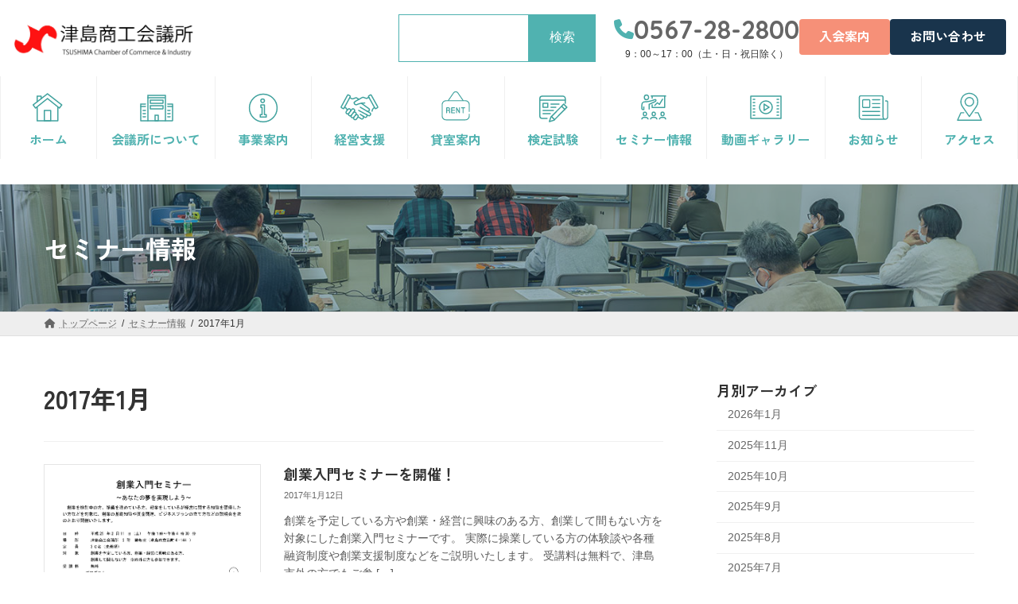

--- FILE ---
content_type: text/html; charset=UTF-8
request_url: https://tsushima-cci.or.jp/date/2017/01/?post_type=seminar
body_size: 187146
content:
<!DOCTYPE html>
<html lang="ja">
<head>
<meta charset="utf-8">
<meta http-equiv="X-UA-Compatible" content="IE=edge">
<meta name="viewport" content="width=device-width, initial-scale=1">
<!-- Google tag (gtag.js) --><script async src="https://www.googletagmanager.com/gtag/js?id=G-D1J6TCW85G"></script><script>window.dataLayer = window.dataLayer || [];function gtag(){dataLayer.push(arguments);}gtag('js', new Date());gtag('config', 'G-D1J6TCW85G');</script>
<title>2017年1月 | 津島商工会議所</title>
<meta name='robots' content='max-image-preview:large' />
<link rel='dns-prefetch' href='//webfont.fontplus.jp' />
<link rel='dns-prefetch' href='//fonts.googleapis.com' />
<link rel="alternate" type="application/rss+xml" title="津島商工会議所 &raquo; フィード" href="https://tsushima-cci.or.jp/feed/" />
<link rel="alternate" type="application/rss+xml" title="津島商工会議所 &raquo; コメントフィード" href="https://tsushima-cci.or.jp/comments/feed/" />
<link rel="alternate" type="application/rss+xml" title="津島商工会議所 &raquo; セミナー情報 フィード" href="https://tsushima-cci.or.jp/seminar/feed/" />
<meta name="description" content="2017年1月 の記事 津島商工会議所 経営に関する相談や資金調達、共済制度や福利厚生、創業支援など、経営者の皆様をサポートします。" /><style id='wp-img-auto-sizes-contain-inline-css' type='text/css'>
img:is([sizes=auto i],[sizes^="auto," i]){contain-intrinsic-size:3000px 1500px}
/*# sourceURL=wp-img-auto-sizes-contain-inline-css */
</style>
<link rel='preload' id='vkExUnit_common_style-css-preload' href='https://tsushima-cci.or.jp/wp/wp-content/plugins/vk-all-in-one-expansion-unit/assets/css/vkExUnit_style.css?ver=9.112.4.0' as='style' onload="this.onload=null;this.rel='stylesheet'"/>
<link rel='stylesheet' id='vkExUnit_common_style-css' href='https://tsushima-cci.or.jp/wp/wp-content/plugins/vk-all-in-one-expansion-unit/assets/css/vkExUnit_style.css?ver=9.112.4.0' media='print' onload="this.media='all'; this.onload=null;">
<style id='vkExUnit_common_style-inline-css' type='text/css'>
.grecaptcha-badge{bottom: 85px !important;}
:root {--ver_page_top_button_url:url(https://tsushima-cci.or.jp/wp/wp-content/plugins/vk-all-in-one-expansion-unit/assets/images/to-top-btn-icon.svg);}@font-face {font-weight: normal;font-style: normal;font-family: "vk_sns";src: url("https://tsushima-cci.or.jp/wp/wp-content/plugins/vk-all-in-one-expansion-unit/inc/sns/icons/fonts/vk_sns.eot?-bq20cj");src: url("https://tsushima-cci.or.jp/wp/wp-content/plugins/vk-all-in-one-expansion-unit/inc/sns/icons/fonts/vk_sns.eot?#iefix-bq20cj") format("embedded-opentype"),url("https://tsushima-cci.or.jp/wp/wp-content/plugins/vk-all-in-one-expansion-unit/inc/sns/icons/fonts/vk_sns.woff?-bq20cj") format("woff"),url("https://tsushima-cci.or.jp/wp/wp-content/plugins/vk-all-in-one-expansion-unit/inc/sns/icons/fonts/vk_sns.ttf?-bq20cj") format("truetype"),url("https://tsushima-cci.or.jp/wp/wp-content/plugins/vk-all-in-one-expansion-unit/inc/sns/icons/fonts/vk_sns.svg?-bq20cj#vk_sns") format("svg");}
/*# sourceURL=vkExUnit_common_style-inline-css */
</style>
<link rel='stylesheet' id='vk-header-top-css' href='https://tsushima-cci.or.jp/wp/wp-content/plugins/lightning-g3-pro-unit/inc/header-top/package/css/header-top.css?ver=0.1.1' type='text/css' media='all' />
<style id='vk-header-top-inline-css' type='text/css'>
/* Header Top */.header-top{background-color:#ffffff;}
/*# sourceURL=vk-header-top-inline-css */
</style>
<style id='wp-emoji-styles-inline-css' type='text/css'>

	img.wp-smiley, img.emoji {
		display: inline !important;
		border: none !important;
		box-shadow: none !important;
		height: 1em !important;
		width: 1em !important;
		margin: 0 0.07em !important;
		vertical-align: -0.1em !important;
		background: none !important;
		padding: 0 !important;
	}
/*# sourceURL=wp-emoji-styles-inline-css */
</style>
<style id='wp-block-library-inline-css' type='text/css'>
:root{--wp-block-synced-color:#7a00df;--wp-block-synced-color--rgb:122,0,223;--wp-bound-block-color:var(--wp-block-synced-color);--wp-editor-canvas-background:#ddd;--wp-admin-theme-color:#007cba;--wp-admin-theme-color--rgb:0,124,186;--wp-admin-theme-color-darker-10:#006ba1;--wp-admin-theme-color-darker-10--rgb:0,107,160.5;--wp-admin-theme-color-darker-20:#005a87;--wp-admin-theme-color-darker-20--rgb:0,90,135;--wp-admin-border-width-focus:2px}@media (min-resolution:192dpi){:root{--wp-admin-border-width-focus:1.5px}}.wp-element-button{cursor:pointer}:root .has-very-light-gray-background-color{background-color:#eee}:root .has-very-dark-gray-background-color{background-color:#313131}:root .has-very-light-gray-color{color:#eee}:root .has-very-dark-gray-color{color:#313131}:root .has-vivid-green-cyan-to-vivid-cyan-blue-gradient-background{background:linear-gradient(135deg,#00d084,#0693e3)}:root .has-purple-crush-gradient-background{background:linear-gradient(135deg,#34e2e4,#4721fb 50%,#ab1dfe)}:root .has-hazy-dawn-gradient-background{background:linear-gradient(135deg,#faaca8,#dad0ec)}:root .has-subdued-olive-gradient-background{background:linear-gradient(135deg,#fafae1,#67a671)}:root .has-atomic-cream-gradient-background{background:linear-gradient(135deg,#fdd79a,#004a59)}:root .has-nightshade-gradient-background{background:linear-gradient(135deg,#330968,#31cdcf)}:root .has-midnight-gradient-background{background:linear-gradient(135deg,#020381,#2874fc)}:root{--wp--preset--font-size--normal:16px;--wp--preset--font-size--huge:42px}.has-regular-font-size{font-size:1em}.has-larger-font-size{font-size:2.625em}.has-normal-font-size{font-size:var(--wp--preset--font-size--normal)}.has-huge-font-size{font-size:var(--wp--preset--font-size--huge)}.has-text-align-center{text-align:center}.has-text-align-left{text-align:left}.has-text-align-right{text-align:right}.has-fit-text{white-space:nowrap!important}#end-resizable-editor-section{display:none}.aligncenter{clear:both}.items-justified-left{justify-content:flex-start}.items-justified-center{justify-content:center}.items-justified-right{justify-content:flex-end}.items-justified-space-between{justify-content:space-between}.screen-reader-text{border:0;clip-path:inset(50%);height:1px;margin:-1px;overflow:hidden;padding:0;position:absolute;width:1px;word-wrap:normal!important}.screen-reader-text:focus{background-color:#ddd;clip-path:none;color:#444;display:block;font-size:1em;height:auto;left:5px;line-height:normal;padding:15px 23px 14px;text-decoration:none;top:5px;width:auto;z-index:100000}html :where(.has-border-color){border-style:solid}html :where([style*=border-top-color]){border-top-style:solid}html :where([style*=border-right-color]){border-right-style:solid}html :where([style*=border-bottom-color]){border-bottom-style:solid}html :where([style*=border-left-color]){border-left-style:solid}html :where([style*=border-width]){border-style:solid}html :where([style*=border-top-width]){border-top-style:solid}html :where([style*=border-right-width]){border-right-style:solid}html :where([style*=border-bottom-width]){border-bottom-style:solid}html :where([style*=border-left-width]){border-left-style:solid}html :where(img[class*=wp-image-]){height:auto;max-width:100%}:where(figure){margin:0 0 1em}html :where(.is-position-sticky){--wp-admin--admin-bar--position-offset:var(--wp-admin--admin-bar--height,0px)}@media screen and (max-width:600px){html :where(.is-position-sticky){--wp-admin--admin-bar--position-offset:0px}}
.vk-cols--reverse{flex-direction:row-reverse}.vk-cols--hasbtn{margin-bottom:0}.vk-cols--hasbtn>.row>.vk_gridColumn_item,.vk-cols--hasbtn>.wp-block-column{position:relative;padding-bottom:3em}.vk-cols--hasbtn>.row>.vk_gridColumn_item>.wp-block-buttons,.vk-cols--hasbtn>.row>.vk_gridColumn_item>.vk_button,.vk-cols--hasbtn>.wp-block-column>.wp-block-buttons,.vk-cols--hasbtn>.wp-block-column>.vk_button{position:absolute;bottom:0;width:100%}.vk-cols--fit.wp-block-columns{gap:0}.vk-cols--fit.wp-block-columns,.vk-cols--fit.wp-block-columns:not(.is-not-stacked-on-mobile){margin-top:0;margin-bottom:0;justify-content:space-between}.vk-cols--fit.wp-block-columns>.wp-block-column *:last-child,.vk-cols--fit.wp-block-columns:not(.is-not-stacked-on-mobile)>.wp-block-column *:last-child{margin-bottom:0}.vk-cols--fit.wp-block-columns>.wp-block-column>.wp-block-cover,.vk-cols--fit.wp-block-columns:not(.is-not-stacked-on-mobile)>.wp-block-column>.wp-block-cover{margin-top:0}.vk-cols--fit.wp-block-columns.has-background,.vk-cols--fit.wp-block-columns:not(.is-not-stacked-on-mobile).has-background{padding:0}@media(max-width: 599px){.vk-cols--fit.wp-block-columns:not(.has-background)>.wp-block-column:not(.has-background),.vk-cols--fit.wp-block-columns:not(.is-not-stacked-on-mobile):not(.has-background)>.wp-block-column:not(.has-background){padding-left:0 !important;padding-right:0 !important}}@media(min-width: 782px){.vk-cols--fit.wp-block-columns .block-editor-block-list__block.wp-block-column:not(:first-child),.vk-cols--fit.wp-block-columns>.wp-block-column:not(:first-child),.vk-cols--fit.wp-block-columns:not(.is-not-stacked-on-mobile) .block-editor-block-list__block.wp-block-column:not(:first-child),.vk-cols--fit.wp-block-columns:not(.is-not-stacked-on-mobile)>.wp-block-column:not(:first-child){margin-left:0}}@media(min-width: 600px)and (max-width: 781px){.vk-cols--fit.wp-block-columns .wp-block-column:nth-child(2n),.vk-cols--fit.wp-block-columns:not(.is-not-stacked-on-mobile) .wp-block-column:nth-child(2n){margin-left:0}.vk-cols--fit.wp-block-columns .wp-block-column:not(:only-child),.vk-cols--fit.wp-block-columns:not(.is-not-stacked-on-mobile) .wp-block-column:not(:only-child){flex-basis:50% !important}}.vk-cols--fit--gap1.wp-block-columns{gap:1px}@media(min-width: 600px)and (max-width: 781px){.vk-cols--fit--gap1.wp-block-columns .wp-block-column:not(:only-child){flex-basis:calc(50% - 1px) !important}}.vk-cols--fit.vk-cols--grid>.block-editor-block-list__block,.vk-cols--fit.vk-cols--grid>.wp-block-column,.vk-cols--fit.vk-cols--grid:not(.is-not-stacked-on-mobile)>.block-editor-block-list__block,.vk-cols--fit.vk-cols--grid:not(.is-not-stacked-on-mobile)>.wp-block-column{flex-basis:50%;box-sizing:border-box}@media(max-width: 599px){.vk-cols--fit.vk-cols--grid.vk-cols--grid--alignfull>.wp-block-column:nth-child(2)>.wp-block-cover,.vk-cols--fit.vk-cols--grid.vk-cols--grid--alignfull>.wp-block-column:nth-child(2)>.vk_outer,.vk-cols--fit.vk-cols--grid:not(.is-not-stacked-on-mobile).vk-cols--grid--alignfull>.wp-block-column:nth-child(2)>.wp-block-cover,.vk-cols--fit.vk-cols--grid:not(.is-not-stacked-on-mobile).vk-cols--grid--alignfull>.wp-block-column:nth-child(2)>.vk_outer{width:100vw;margin-right:calc((100% - 100vw)/2);margin-left:calc((100% - 100vw)/2)}}@media(min-width: 600px){.vk-cols--fit.vk-cols--grid.vk-cols--grid--alignfull>.wp-block-column:nth-child(2)>.wp-block-cover,.vk-cols--fit.vk-cols--grid.vk-cols--grid--alignfull>.wp-block-column:nth-child(2)>.vk_outer,.vk-cols--fit.vk-cols--grid:not(.is-not-stacked-on-mobile).vk-cols--grid--alignfull>.wp-block-column:nth-child(2)>.wp-block-cover,.vk-cols--fit.vk-cols--grid:not(.is-not-stacked-on-mobile).vk-cols--grid--alignfull>.wp-block-column:nth-child(2)>.vk_outer{margin-right:calc(100% - 50vw);width:50vw}}@media(min-width: 600px){.vk-cols--fit.vk-cols--grid.vk-cols--grid--alignfull.vk-cols--reverse>.wp-block-column,.vk-cols--fit.vk-cols--grid:not(.is-not-stacked-on-mobile).vk-cols--grid--alignfull.vk-cols--reverse>.wp-block-column{margin-left:0;margin-right:0}.vk-cols--fit.vk-cols--grid.vk-cols--grid--alignfull.vk-cols--reverse>.wp-block-column:nth-child(2)>.wp-block-cover,.vk-cols--fit.vk-cols--grid.vk-cols--grid--alignfull.vk-cols--reverse>.wp-block-column:nth-child(2)>.vk_outer,.vk-cols--fit.vk-cols--grid:not(.is-not-stacked-on-mobile).vk-cols--grid--alignfull.vk-cols--reverse>.wp-block-column:nth-child(2)>.wp-block-cover,.vk-cols--fit.vk-cols--grid:not(.is-not-stacked-on-mobile).vk-cols--grid--alignfull.vk-cols--reverse>.wp-block-column:nth-child(2)>.vk_outer{margin-left:calc(100% - 50vw)}}.vk-cols--menu h2,.vk-cols--menu h3,.vk-cols--menu h4,.vk-cols--menu h5{margin-bottom:.2em;text-shadow:#000 0 0 10px}.vk-cols--menu h2:first-child,.vk-cols--menu h3:first-child,.vk-cols--menu h4:first-child,.vk-cols--menu h5:first-child{margin-top:0}.vk-cols--menu p{margin-bottom:1rem;text-shadow:#000 0 0 10px}.vk-cols--menu .wp-block-cover__inner-container:last-child{margin-bottom:0}.vk-cols--fitbnrs .wp-block-column .wp-block-cover:hover img{filter:unset}.vk-cols--fitbnrs .wp-block-column .wp-block-cover:hover{background-color:unset}.vk-cols--fitbnrs .wp-block-column .wp-block-cover:hover .wp-block-cover__image-background{filter:unset !important}.vk-cols--fitbnrs .wp-block-cover .wp-block-cover__inner-container{position:absolute;height:100%;width:100%}.vk-cols--fitbnrs .vk_button{height:100%;margin:0}.vk-cols--fitbnrs .vk_button .vk_button_btn,.vk-cols--fitbnrs .vk_button .btn{height:100%;width:100%;border:none;box-shadow:none;background-color:unset !important;transition:unset}.vk-cols--fitbnrs .vk_button .vk_button_btn:hover,.vk-cols--fitbnrs .vk_button .btn:hover{transition:unset}.vk-cols--fitbnrs .vk_button .vk_button_btn:after,.vk-cols--fitbnrs .vk_button .btn:after{border:none}.vk-cols--fitbnrs .vk_button .vk_button_link_txt{width:100%;position:absolute;top:50%;left:50%;transform:translateY(-50%) translateX(-50%);font-size:2rem;text-shadow:#000 0 0 10px}.vk-cols--fitbnrs .vk_button .vk_button_link_subCaption{width:100%;position:absolute;top:calc(50% + 2.2em);left:50%;transform:translateY(-50%) translateX(-50%);text-shadow:#000 0 0 10px}@media(min-width: 992px){.vk-cols--media.wp-block-columns{gap:3rem}}.vk-fit-map figure{margin-bottom:0}.vk-fit-map iframe{position:relative;margin-bottom:0;display:block;max-height:400px;width:100vw}.vk-fit-map:is(.alignfull,.alignwide) div{max-width:100%}.vk-table--th--width25 :where(tr>*:first-child){width:25%}.vk-table--th--width30 :where(tr>*:first-child){width:30%}.vk-table--th--width35 :where(tr>*:first-child){width:35%}.vk-table--th--width40 :where(tr>*:first-child){width:40%}.vk-table--th--bg-bright :where(tr>*:first-child){background-color:var(--wp--preset--color--bg-secondary, rgba(0, 0, 0, 0.05))}@media(max-width: 599px){.vk-table--mobile-block :is(th,td){width:100%;display:block}.vk-table--mobile-block.wp-block-table table :is(th,td){border-top:none}}.vk-table--width--th25 :where(tr>*:first-child){width:25%}.vk-table--width--th30 :where(tr>*:first-child){width:30%}.vk-table--width--th35 :where(tr>*:first-child){width:35%}.vk-table--width--th40 :where(tr>*:first-child){width:40%}.no-margin{margin:0}@media(max-width: 599px){.wp-block-image.vk-aligncenter--mobile>.alignright{float:none;margin-left:auto;margin-right:auto}.vk-no-padding-horizontal--mobile{padding-left:0 !important;padding-right:0 !important}}
/* VK Color Palettes */:root{ --wp--preset--color--vk-color-primary:#50b2b0}/* --vk-color-primary is deprecated. */:root{ --vk-color-primary: var(--wp--preset--color--vk-color-primary);}:root{ --wp--preset--color--vk-color-primary-dark:#408e8d}/* --vk-color-primary-dark is deprecated. */:root{ --vk-color-primary-dark: var(--wp--preset--color--vk-color-primary-dark);}:root{ --wp--preset--color--vk-color-primary-vivid:#58c4c2}/* --vk-color-primary-vivid is deprecated. */:root{ --vk-color-primary-vivid: var(--wp--preset--color--vk-color-primary-vivid);}:root{ --wp--preset--color--vk-color-custom-1:#50b2b0}/* --vk-color-custom-1 is deprecated. */:root{ --vk-color-custom-1: var(--wp--preset--color--vk-color-custom-1);}:root{ --wp--preset--color--vk-color-custom-2:#ebf0ec}/* --vk-color-custom-2 is deprecated. */:root{ --vk-color-custom-2: var(--wp--preset--color--vk-color-custom-2);}:root{ --wp--preset--color--vk-color-custom-3:#19344c}/* --vk-color-custom-3 is deprecated. */:root{ --vk-color-custom-3: var(--wp--preset--color--vk-color-custom-3);}:root{ --wp--preset--color--vk-color-custom-4:#faf7f3}/* --vk-color-custom-4 is deprecated. */:root{ --vk-color-custom-4: var(--wp--preset--color--vk-color-custom-4);}:root{ --wp--preset--color--vk-color-custom-5:#f69078}/* --vk-color-custom-5 is deprecated. */:root{ --vk-color-custom-5: var(--wp--preset--color--vk-color-custom-5);}

/*# sourceURL=wp-block-library-inline-css */
</style><link rel='preload' id='wp-block-cover-css-preload' href='https://tsushima-cci.or.jp/wp/wp-includes/blocks/cover/style.min.css?ver=eea7e32430271f5e24544cf2ecd7bd98' as='style' onload="this.onload=null;this.rel='stylesheet'"/>
<link rel='stylesheet' id='wp-block-cover-css' href='https://tsushima-cci.or.jp/wp/wp-includes/blocks/cover/style.min.css?ver=eea7e32430271f5e24544cf2ecd7bd98' media='print' onload="this.media='all'; this.onload=null;">
<style id='wp-block-heading-inline-css' type='text/css'>
h1:where(.wp-block-heading).has-background,h2:where(.wp-block-heading).has-background,h3:where(.wp-block-heading).has-background,h4:where(.wp-block-heading).has-background,h5:where(.wp-block-heading).has-background,h6:where(.wp-block-heading).has-background{padding:1.25em 2.375em}h1.has-text-align-left[style*=writing-mode]:where([style*=vertical-lr]),h1.has-text-align-right[style*=writing-mode]:where([style*=vertical-rl]),h2.has-text-align-left[style*=writing-mode]:where([style*=vertical-lr]),h2.has-text-align-right[style*=writing-mode]:where([style*=vertical-rl]),h3.has-text-align-left[style*=writing-mode]:where([style*=vertical-lr]),h3.has-text-align-right[style*=writing-mode]:where([style*=vertical-rl]),h4.has-text-align-left[style*=writing-mode]:where([style*=vertical-lr]),h4.has-text-align-right[style*=writing-mode]:where([style*=vertical-rl]),h5.has-text-align-left[style*=writing-mode]:where([style*=vertical-lr]),h5.has-text-align-right[style*=writing-mode]:where([style*=vertical-rl]),h6.has-text-align-left[style*=writing-mode]:where([style*=vertical-lr]),h6.has-text-align-right[style*=writing-mode]:where([style*=vertical-rl]){rotate:180deg}
/*# sourceURL=https://tsushima-cci.or.jp/wp/wp-includes/blocks/heading/style.min.css */
</style>
<style id='wp-block-image-inline-css' type='text/css'>
.wp-block-image>a,.wp-block-image>figure>a{display:inline-block}.wp-block-image img{box-sizing:border-box;height:auto;max-width:100%;vertical-align:bottom}@media not (prefers-reduced-motion){.wp-block-image img.hide{visibility:hidden}.wp-block-image img.show{animation:show-content-image .4s}}.wp-block-image[style*=border-radius] img,.wp-block-image[style*=border-radius]>a{border-radius:inherit}.wp-block-image.has-custom-border img{box-sizing:border-box}.wp-block-image.aligncenter{text-align:center}.wp-block-image.alignfull>a,.wp-block-image.alignwide>a{width:100%}.wp-block-image.alignfull img,.wp-block-image.alignwide img{height:auto;width:100%}.wp-block-image .aligncenter,.wp-block-image .alignleft,.wp-block-image .alignright,.wp-block-image.aligncenter,.wp-block-image.alignleft,.wp-block-image.alignright{display:table}.wp-block-image .aligncenter>figcaption,.wp-block-image .alignleft>figcaption,.wp-block-image .alignright>figcaption,.wp-block-image.aligncenter>figcaption,.wp-block-image.alignleft>figcaption,.wp-block-image.alignright>figcaption{caption-side:bottom;display:table-caption}.wp-block-image .alignleft{float:left;margin:.5em 1em .5em 0}.wp-block-image .alignright{float:right;margin:.5em 0 .5em 1em}.wp-block-image .aligncenter{margin-left:auto;margin-right:auto}.wp-block-image :where(figcaption){margin-bottom:1em;margin-top:.5em}.wp-block-image.is-style-circle-mask img{border-radius:9999px}@supports ((-webkit-mask-image:none) or (mask-image:none)) or (-webkit-mask-image:none){.wp-block-image.is-style-circle-mask img{border-radius:0;-webkit-mask-image:url('data:image/svg+xml;utf8,<svg viewBox="0 0 100 100" xmlns="http://www.w3.org/2000/svg"><circle cx="50" cy="50" r="50"/></svg>');mask-image:url('data:image/svg+xml;utf8,<svg viewBox="0 0 100 100" xmlns="http://www.w3.org/2000/svg"><circle cx="50" cy="50" r="50"/></svg>');mask-mode:alpha;-webkit-mask-position:center;mask-position:center;-webkit-mask-repeat:no-repeat;mask-repeat:no-repeat;-webkit-mask-size:contain;mask-size:contain}}:root :where(.wp-block-image.is-style-rounded img,.wp-block-image .is-style-rounded img){border-radius:9999px}.wp-block-image figure{margin:0}.wp-lightbox-container{display:flex;flex-direction:column;position:relative}.wp-lightbox-container img{cursor:zoom-in}.wp-lightbox-container img:hover+button{opacity:1}.wp-lightbox-container button{align-items:center;backdrop-filter:blur(16px) saturate(180%);background-color:#5a5a5a40;border:none;border-radius:4px;cursor:zoom-in;display:flex;height:20px;justify-content:center;opacity:0;padding:0;position:absolute;right:16px;text-align:center;top:16px;width:20px;z-index:100}@media not (prefers-reduced-motion){.wp-lightbox-container button{transition:opacity .2s ease}}.wp-lightbox-container button:focus-visible{outline:3px auto #5a5a5a40;outline:3px auto -webkit-focus-ring-color;outline-offset:3px}.wp-lightbox-container button:hover{cursor:pointer;opacity:1}.wp-lightbox-container button:focus{opacity:1}.wp-lightbox-container button:focus,.wp-lightbox-container button:hover,.wp-lightbox-container button:not(:hover):not(:active):not(.has-background){background-color:#5a5a5a40;border:none}.wp-lightbox-overlay{box-sizing:border-box;cursor:zoom-out;height:100vh;left:0;overflow:hidden;position:fixed;top:0;visibility:hidden;width:100%;z-index:100000}.wp-lightbox-overlay .close-button{align-items:center;cursor:pointer;display:flex;justify-content:center;min-height:40px;min-width:40px;padding:0;position:absolute;right:calc(env(safe-area-inset-right) + 16px);top:calc(env(safe-area-inset-top) + 16px);z-index:5000000}.wp-lightbox-overlay .close-button:focus,.wp-lightbox-overlay .close-button:hover,.wp-lightbox-overlay .close-button:not(:hover):not(:active):not(.has-background){background:none;border:none}.wp-lightbox-overlay .lightbox-image-container{height:var(--wp--lightbox-container-height);left:50%;overflow:hidden;position:absolute;top:50%;transform:translate(-50%,-50%);transform-origin:top left;width:var(--wp--lightbox-container-width);z-index:9999999999}.wp-lightbox-overlay .wp-block-image{align-items:center;box-sizing:border-box;display:flex;height:100%;justify-content:center;margin:0;position:relative;transform-origin:0 0;width:100%;z-index:3000000}.wp-lightbox-overlay .wp-block-image img{height:var(--wp--lightbox-image-height);min-height:var(--wp--lightbox-image-height);min-width:var(--wp--lightbox-image-width);width:var(--wp--lightbox-image-width)}.wp-lightbox-overlay .wp-block-image figcaption{display:none}.wp-lightbox-overlay button{background:none;border:none}.wp-lightbox-overlay .scrim{background-color:#fff;height:100%;opacity:.9;position:absolute;width:100%;z-index:2000000}.wp-lightbox-overlay.active{visibility:visible}@media not (prefers-reduced-motion){.wp-lightbox-overlay.active{animation:turn-on-visibility .25s both}.wp-lightbox-overlay.active img{animation:turn-on-visibility .35s both}.wp-lightbox-overlay.show-closing-animation:not(.active){animation:turn-off-visibility .35s both}.wp-lightbox-overlay.show-closing-animation:not(.active) img{animation:turn-off-visibility .25s both}.wp-lightbox-overlay.zoom.active{animation:none;opacity:1;visibility:visible}.wp-lightbox-overlay.zoom.active .lightbox-image-container{animation:lightbox-zoom-in .4s}.wp-lightbox-overlay.zoom.active .lightbox-image-container img{animation:none}.wp-lightbox-overlay.zoom.active .scrim{animation:turn-on-visibility .4s forwards}.wp-lightbox-overlay.zoom.show-closing-animation:not(.active){animation:none}.wp-lightbox-overlay.zoom.show-closing-animation:not(.active) .lightbox-image-container{animation:lightbox-zoom-out .4s}.wp-lightbox-overlay.zoom.show-closing-animation:not(.active) .lightbox-image-container img{animation:none}.wp-lightbox-overlay.zoom.show-closing-animation:not(.active) .scrim{animation:turn-off-visibility .4s forwards}}@keyframes show-content-image{0%{visibility:hidden}99%{visibility:hidden}to{visibility:visible}}@keyframes turn-on-visibility{0%{opacity:0}to{opacity:1}}@keyframes turn-off-visibility{0%{opacity:1;visibility:visible}99%{opacity:0;visibility:visible}to{opacity:0;visibility:hidden}}@keyframes lightbox-zoom-in{0%{transform:translate(calc((-100vw + var(--wp--lightbox-scrollbar-width))/2 + var(--wp--lightbox-initial-left-position)),calc(-50vh + var(--wp--lightbox-initial-top-position))) scale(var(--wp--lightbox-scale))}to{transform:translate(-50%,-50%) scale(1)}}@keyframes lightbox-zoom-out{0%{transform:translate(-50%,-50%) scale(1);visibility:visible}99%{visibility:visible}to{transform:translate(calc((-100vw + var(--wp--lightbox-scrollbar-width))/2 + var(--wp--lightbox-initial-left-position)),calc(-50vh + var(--wp--lightbox-initial-top-position))) scale(var(--wp--lightbox-scale));visibility:hidden}}
/*# sourceURL=https://tsushima-cci.or.jp/wp/wp-includes/blocks/image/style.min.css */
</style>
<style id='wp-block-navigation-inline-css' type='text/css'>
.wp-block-navigation{position:relative}.wp-block-navigation ul{margin-bottom:0;margin-left:0;margin-top:0;padding-left:0}.wp-block-navigation ul,.wp-block-navigation ul li{list-style:none;padding:0}.wp-block-navigation .wp-block-navigation-item{align-items:center;background-color:inherit;display:flex;position:relative}.wp-block-navigation .wp-block-navigation-item .wp-block-navigation__submenu-container:empty{display:none}.wp-block-navigation .wp-block-navigation-item__content{display:block;z-index:1}.wp-block-navigation .wp-block-navigation-item__content.wp-block-navigation-item__content{color:inherit}.wp-block-navigation.has-text-decoration-underline .wp-block-navigation-item__content,.wp-block-navigation.has-text-decoration-underline .wp-block-navigation-item__content:active,.wp-block-navigation.has-text-decoration-underline .wp-block-navigation-item__content:focus{text-decoration:underline}.wp-block-navigation.has-text-decoration-line-through .wp-block-navigation-item__content,.wp-block-navigation.has-text-decoration-line-through .wp-block-navigation-item__content:active,.wp-block-navigation.has-text-decoration-line-through .wp-block-navigation-item__content:focus{text-decoration:line-through}.wp-block-navigation :where(a),.wp-block-navigation :where(a:active),.wp-block-navigation :where(a:focus){text-decoration:none}.wp-block-navigation .wp-block-navigation__submenu-icon{align-self:center;background-color:inherit;border:none;color:currentColor;display:inline-block;font-size:inherit;height:.6em;line-height:0;margin-left:.25em;padding:0;width:.6em}.wp-block-navigation .wp-block-navigation__submenu-icon svg{display:inline-block;stroke:currentColor;height:inherit;margin-top:.075em;width:inherit}.wp-block-navigation{--navigation-layout-justification-setting:flex-start;--navigation-layout-direction:row;--navigation-layout-wrap:wrap;--navigation-layout-justify:flex-start;--navigation-layout-align:center}.wp-block-navigation.is-vertical{--navigation-layout-direction:column;--navigation-layout-justify:initial;--navigation-layout-align:flex-start}.wp-block-navigation.no-wrap{--navigation-layout-wrap:nowrap}.wp-block-navigation.items-justified-center{--navigation-layout-justification-setting:center;--navigation-layout-justify:center}.wp-block-navigation.items-justified-center.is-vertical{--navigation-layout-align:center}.wp-block-navigation.items-justified-right{--navigation-layout-justification-setting:flex-end;--navigation-layout-justify:flex-end}.wp-block-navigation.items-justified-right.is-vertical{--navigation-layout-align:flex-end}.wp-block-navigation.items-justified-space-between{--navigation-layout-justification-setting:space-between;--navigation-layout-justify:space-between}.wp-block-navigation .has-child .wp-block-navigation__submenu-container{align-items:normal;background-color:inherit;color:inherit;display:flex;flex-direction:column;opacity:0;position:absolute;z-index:2}@media not (prefers-reduced-motion){.wp-block-navigation .has-child .wp-block-navigation__submenu-container{transition:opacity .1s linear}}.wp-block-navigation .has-child .wp-block-navigation__submenu-container{height:0;overflow:hidden;visibility:hidden;width:0}.wp-block-navigation .has-child .wp-block-navigation__submenu-container>.wp-block-navigation-item>.wp-block-navigation-item__content{display:flex;flex-grow:1;padding:.5em 1em}.wp-block-navigation .has-child .wp-block-navigation__submenu-container>.wp-block-navigation-item>.wp-block-navigation-item__content .wp-block-navigation__submenu-icon{margin-left:auto;margin-right:0}.wp-block-navigation .has-child .wp-block-navigation__submenu-container .wp-block-navigation-item__content{margin:0}.wp-block-navigation .has-child .wp-block-navigation__submenu-container{left:-1px;top:100%}@media (min-width:782px){.wp-block-navigation .has-child .wp-block-navigation__submenu-container .wp-block-navigation__submenu-container{left:100%;top:-1px}.wp-block-navigation .has-child .wp-block-navigation__submenu-container .wp-block-navigation__submenu-container:before{background:#0000;content:"";display:block;height:100%;position:absolute;right:100%;width:.5em}.wp-block-navigation .has-child .wp-block-navigation__submenu-container .wp-block-navigation__submenu-icon{margin-right:.25em}.wp-block-navigation .has-child .wp-block-navigation__submenu-container .wp-block-navigation__submenu-icon svg{transform:rotate(-90deg)}}.wp-block-navigation .has-child .wp-block-navigation-submenu__toggle[aria-expanded=true]~.wp-block-navigation__submenu-container,.wp-block-navigation .has-child:not(.open-on-click):hover>.wp-block-navigation__submenu-container,.wp-block-navigation .has-child:not(.open-on-click):not(.open-on-hover-click):focus-within>.wp-block-navigation__submenu-container{height:auto;min-width:200px;opacity:1;overflow:visible;visibility:visible;width:auto}.wp-block-navigation.has-background .has-child .wp-block-navigation__submenu-container{left:0;top:100%}@media (min-width:782px){.wp-block-navigation.has-background .has-child .wp-block-navigation__submenu-container .wp-block-navigation__submenu-container{left:100%;top:0}}.wp-block-navigation-submenu{display:flex;position:relative}.wp-block-navigation-submenu .wp-block-navigation__submenu-icon svg{stroke:currentColor}button.wp-block-navigation-item__content{background-color:initial;border:none;color:currentColor;font-family:inherit;font-size:inherit;font-style:inherit;font-weight:inherit;letter-spacing:inherit;line-height:inherit;text-align:left;text-transform:inherit}.wp-block-navigation-submenu__toggle{cursor:pointer}.wp-block-navigation-submenu__toggle[aria-expanded=true]+.wp-block-navigation__submenu-icon>svg,.wp-block-navigation-submenu__toggle[aria-expanded=true]>svg{transform:rotate(180deg)}.wp-block-navigation-item.open-on-click .wp-block-navigation-submenu__toggle{padding-left:0;padding-right:.85em}.wp-block-navigation-item.open-on-click .wp-block-navigation-submenu__toggle+.wp-block-navigation__submenu-icon{margin-left:-.6em;pointer-events:none}.wp-block-navigation-item.open-on-click button.wp-block-navigation-item__content:not(.wp-block-navigation-submenu__toggle){padding:0}.wp-block-navigation .wp-block-page-list,.wp-block-navigation__container,.wp-block-navigation__responsive-close,.wp-block-navigation__responsive-container,.wp-block-navigation__responsive-container-content,.wp-block-navigation__responsive-dialog{gap:inherit}:where(.wp-block-navigation.has-background .wp-block-navigation-item a:not(.wp-element-button)),:where(.wp-block-navigation.has-background .wp-block-navigation-submenu a:not(.wp-element-button)){padding:.5em 1em}:where(.wp-block-navigation .wp-block-navigation__submenu-container .wp-block-navigation-item a:not(.wp-element-button)),:where(.wp-block-navigation .wp-block-navigation__submenu-container .wp-block-navigation-submenu a:not(.wp-element-button)),:where(.wp-block-navigation .wp-block-navigation__submenu-container .wp-block-navigation-submenu button.wp-block-navigation-item__content),:where(.wp-block-navigation .wp-block-navigation__submenu-container .wp-block-pages-list__item button.wp-block-navigation-item__content){padding:.5em 1em}.wp-block-navigation.items-justified-right .wp-block-navigation__container .has-child .wp-block-navigation__submenu-container,.wp-block-navigation.items-justified-right .wp-block-page-list>.has-child .wp-block-navigation__submenu-container,.wp-block-navigation.items-justified-space-between .wp-block-page-list>.has-child:last-child .wp-block-navigation__submenu-container,.wp-block-navigation.items-justified-space-between>.wp-block-navigation__container>.has-child:last-child .wp-block-navigation__submenu-container{left:auto;right:0}.wp-block-navigation.items-justified-right .wp-block-navigation__container .has-child .wp-block-navigation__submenu-container .wp-block-navigation__submenu-container,.wp-block-navigation.items-justified-right .wp-block-page-list>.has-child .wp-block-navigation__submenu-container .wp-block-navigation__submenu-container,.wp-block-navigation.items-justified-space-between .wp-block-page-list>.has-child:last-child .wp-block-navigation__submenu-container .wp-block-navigation__submenu-container,.wp-block-navigation.items-justified-space-between>.wp-block-navigation__container>.has-child:last-child .wp-block-navigation__submenu-container .wp-block-navigation__submenu-container{left:-1px;right:-1px}@media (min-width:782px){.wp-block-navigation.items-justified-right .wp-block-navigation__container .has-child .wp-block-navigation__submenu-container .wp-block-navigation__submenu-container,.wp-block-navigation.items-justified-right .wp-block-page-list>.has-child .wp-block-navigation__submenu-container .wp-block-navigation__submenu-container,.wp-block-navigation.items-justified-space-between .wp-block-page-list>.has-child:last-child .wp-block-navigation__submenu-container .wp-block-navigation__submenu-container,.wp-block-navigation.items-justified-space-between>.wp-block-navigation__container>.has-child:last-child .wp-block-navigation__submenu-container .wp-block-navigation__submenu-container{left:auto;right:100%}}.wp-block-navigation:not(.has-background) .wp-block-navigation__submenu-container{background-color:#fff;border:1px solid #00000026}.wp-block-navigation.has-background .wp-block-navigation__submenu-container{background-color:inherit}.wp-block-navigation:not(.has-text-color) .wp-block-navigation__submenu-container{color:#000}.wp-block-navigation__container{align-items:var(--navigation-layout-align,initial);display:flex;flex-direction:var(--navigation-layout-direction,initial);flex-wrap:var(--navigation-layout-wrap,wrap);justify-content:var(--navigation-layout-justify,initial);list-style:none;margin:0;padding-left:0}.wp-block-navigation__container .is-responsive{display:none}.wp-block-navigation__container:only-child,.wp-block-page-list:only-child{flex-grow:1}@keyframes overlay-menu__fade-in-animation{0%{opacity:0;transform:translateY(.5em)}to{opacity:1;transform:translateY(0)}}.wp-block-navigation__responsive-container{bottom:0;display:none;left:0;position:fixed;right:0;top:0}.wp-block-navigation__responsive-container :where(.wp-block-navigation-item a){color:inherit}.wp-block-navigation__responsive-container .wp-block-navigation__responsive-container-content{align-items:var(--navigation-layout-align,initial);display:flex;flex-direction:var(--navigation-layout-direction,initial);flex-wrap:var(--navigation-layout-wrap,wrap);justify-content:var(--navigation-layout-justify,initial)}.wp-block-navigation__responsive-container:not(.is-menu-open.is-menu-open){background-color:inherit!important;color:inherit!important}.wp-block-navigation__responsive-container.is-menu-open{background-color:inherit;display:flex;flex-direction:column}@media not (prefers-reduced-motion){.wp-block-navigation__responsive-container.is-menu-open{animation:overlay-menu__fade-in-animation .1s ease-out;animation-fill-mode:forwards}}.wp-block-navigation__responsive-container.is-menu-open{overflow:auto;padding:clamp(1rem,var(--wp--style--root--padding-top),20rem) clamp(1rem,var(--wp--style--root--padding-right),20rem) clamp(1rem,var(--wp--style--root--padding-bottom),20rem) clamp(1rem,var(--wp--style--root--padding-left),20rem);z-index:100000}.wp-block-navigation__responsive-container.is-menu-open .wp-block-navigation__responsive-container-content{align-items:var(--navigation-layout-justification-setting,inherit);display:flex;flex-direction:column;flex-wrap:nowrap;overflow:visible;padding-top:calc(2rem + 24px)}.wp-block-navigation__responsive-container.is-menu-open .wp-block-navigation__responsive-container-content,.wp-block-navigation__responsive-container.is-menu-open .wp-block-navigation__responsive-container-content .wp-block-navigation__container,.wp-block-navigation__responsive-container.is-menu-open .wp-block-navigation__responsive-container-content .wp-block-page-list{justify-content:flex-start}.wp-block-navigation__responsive-container.is-menu-open .wp-block-navigation__responsive-container-content .wp-block-navigation__submenu-icon{display:none}.wp-block-navigation__responsive-container.is-menu-open .wp-block-navigation__responsive-container-content .has-child .wp-block-navigation__submenu-container{border:none;height:auto;min-width:200px;opacity:1;overflow:initial;padding-left:2rem;padding-right:2rem;position:static;visibility:visible;width:auto}.wp-block-navigation__responsive-container.is-menu-open .wp-block-navigation__responsive-container-content .wp-block-navigation__container,.wp-block-navigation__responsive-container.is-menu-open .wp-block-navigation__responsive-container-content .wp-block-navigation__submenu-container{gap:inherit}.wp-block-navigation__responsive-container.is-menu-open .wp-block-navigation__responsive-container-content .wp-block-navigation__submenu-container{padding-top:var(--wp--style--block-gap,2em)}.wp-block-navigation__responsive-container.is-menu-open .wp-block-navigation__responsive-container-content .wp-block-navigation-item__content{padding:0}.wp-block-navigation__responsive-container.is-menu-open .wp-block-navigation__responsive-container-content .wp-block-navigation-item,.wp-block-navigation__responsive-container.is-menu-open .wp-block-navigation__responsive-container-content .wp-block-navigation__container,.wp-block-navigation__responsive-container.is-menu-open .wp-block-navigation__responsive-container-content .wp-block-page-list{align-items:var(--navigation-layout-justification-setting,initial);display:flex;flex-direction:column}.wp-block-navigation__responsive-container.is-menu-open .wp-block-navigation-item,.wp-block-navigation__responsive-container.is-menu-open .wp-block-navigation-item .wp-block-navigation__submenu-container,.wp-block-navigation__responsive-container.is-menu-open .wp-block-navigation__container,.wp-block-navigation__responsive-container.is-menu-open .wp-block-page-list{background:#0000!important;color:inherit!important}.wp-block-navigation__responsive-container.is-menu-open .wp-block-navigation__submenu-container.wp-block-navigation__submenu-container.wp-block-navigation__submenu-container.wp-block-navigation__submenu-container{left:auto;right:auto}@media (min-width:600px){.wp-block-navigation__responsive-container:not(.hidden-by-default):not(.is-menu-open){background-color:inherit;display:block;position:relative;width:100%;z-index:auto}.wp-block-navigation__responsive-container:not(.hidden-by-default):not(.is-menu-open) .wp-block-navigation__responsive-container-close{display:none}.wp-block-navigation__responsive-container.is-menu-open .wp-block-navigation__submenu-container.wp-block-navigation__submenu-container.wp-block-navigation__submenu-container.wp-block-navigation__submenu-container{left:0}}.wp-block-navigation:not(.has-background) .wp-block-navigation__responsive-container.is-menu-open{background-color:#fff}.wp-block-navigation:not(.has-text-color) .wp-block-navigation__responsive-container.is-menu-open{color:#000}.wp-block-navigation__toggle_button_label{font-size:1rem;font-weight:700}.wp-block-navigation__responsive-container-close,.wp-block-navigation__responsive-container-open{background:#0000;border:none;color:currentColor;cursor:pointer;margin:0;padding:0;text-transform:inherit;vertical-align:middle}.wp-block-navigation__responsive-container-close svg,.wp-block-navigation__responsive-container-open svg{fill:currentColor;display:block;height:24px;pointer-events:none;width:24px}.wp-block-navigation__responsive-container-open{display:flex}.wp-block-navigation__responsive-container-open.wp-block-navigation__responsive-container-open.wp-block-navigation__responsive-container-open{font-family:inherit;font-size:inherit;font-weight:inherit}@media (min-width:600px){.wp-block-navigation__responsive-container-open:not(.always-shown){display:none}}.wp-block-navigation__responsive-container-close{position:absolute;right:0;top:0;z-index:2}.wp-block-navigation__responsive-container-close.wp-block-navigation__responsive-container-close.wp-block-navigation__responsive-container-close{font-family:inherit;font-size:inherit;font-weight:inherit}.wp-block-navigation__responsive-close{width:100%}.has-modal-open .wp-block-navigation__responsive-close{margin-left:auto;margin-right:auto;max-width:var(--wp--style--global--wide-size,100%)}.wp-block-navigation__responsive-close:focus{outline:none}.is-menu-open .wp-block-navigation__responsive-close,.is-menu-open .wp-block-navigation__responsive-container-content,.is-menu-open .wp-block-navigation__responsive-dialog{box-sizing:border-box}.wp-block-navigation__responsive-dialog{position:relative}.has-modal-open .admin-bar .is-menu-open .wp-block-navigation__responsive-dialog{margin-top:46px}@media (min-width:782px){.has-modal-open .admin-bar .is-menu-open .wp-block-navigation__responsive-dialog{margin-top:32px}}html.has-modal-open{overflow:hidden}
/*# sourceURL=https://tsushima-cci.or.jp/wp/wp-includes/blocks/navigation/style.min.css */
</style>
<style id='wp-block-navigation-link-inline-css' type='text/css'>
.wp-block-navigation .wp-block-navigation-item__label{overflow-wrap:break-word}.wp-block-navigation .wp-block-navigation-item__description{display:none}.link-ui-tools{outline:1px solid #f0f0f0;padding:8px}.link-ui-block-inserter{padding-top:8px}.link-ui-block-inserter__back{margin-left:8px;text-transform:uppercase}
/*# sourceURL=https://tsushima-cci.or.jp/wp/wp-includes/blocks/navigation-link/style.min.css */
</style>
<style id='wp-block-search-inline-css' type='text/css'>
.wp-block-search__button{margin-left:10px;word-break:normal}.wp-block-search__button.has-icon{line-height:0}.wp-block-search__button svg{height:1.25em;min-height:24px;min-width:24px;width:1.25em;fill:currentColor;vertical-align:text-bottom}:where(.wp-block-search__button){border:1px solid #ccc;padding:6px 10px}.wp-block-search__inside-wrapper{display:flex;flex:auto;flex-wrap:nowrap;max-width:100%}.wp-block-search__label{width:100%}.wp-block-search.wp-block-search__button-only .wp-block-search__button{box-sizing:border-box;display:flex;flex-shrink:0;justify-content:center;margin-left:0;max-width:100%}.wp-block-search.wp-block-search__button-only .wp-block-search__inside-wrapper{min-width:0!important;transition-property:width}.wp-block-search.wp-block-search__button-only .wp-block-search__input{flex-basis:100%;transition-duration:.3s}.wp-block-search.wp-block-search__button-only.wp-block-search__searchfield-hidden,.wp-block-search.wp-block-search__button-only.wp-block-search__searchfield-hidden .wp-block-search__inside-wrapper{overflow:hidden}.wp-block-search.wp-block-search__button-only.wp-block-search__searchfield-hidden .wp-block-search__input{border-left-width:0!important;border-right-width:0!important;flex-basis:0;flex-grow:0;margin:0;min-width:0!important;padding-left:0!important;padding-right:0!important;width:0!important}:where(.wp-block-search__input){appearance:none;border:1px solid #949494;flex-grow:1;font-family:inherit;font-size:inherit;font-style:inherit;font-weight:inherit;letter-spacing:inherit;line-height:inherit;margin-left:0;margin-right:0;min-width:3rem;padding:8px;text-decoration:unset!important;text-transform:inherit}:where(.wp-block-search__button-inside .wp-block-search__inside-wrapper){background-color:#fff;border:1px solid #949494;box-sizing:border-box;padding:4px}:where(.wp-block-search__button-inside .wp-block-search__inside-wrapper) .wp-block-search__input{border:none;border-radius:0;padding:0 4px}:where(.wp-block-search__button-inside .wp-block-search__inside-wrapper) .wp-block-search__input:focus{outline:none}:where(.wp-block-search__button-inside .wp-block-search__inside-wrapper) :where(.wp-block-search__button){padding:4px 8px}.wp-block-search.aligncenter .wp-block-search__inside-wrapper{margin:auto}.wp-block[data-align=right] .wp-block-search.wp-block-search__button-only .wp-block-search__inside-wrapper{float:right}
/*# sourceURL=https://tsushima-cci.or.jp/wp/wp-includes/blocks/search/style.min.css */
</style>
<style id='wp-block-columns-inline-css' type='text/css'>
.wp-block-columns{box-sizing:border-box;display:flex;flex-wrap:wrap!important}@media (min-width:782px){.wp-block-columns{flex-wrap:nowrap!important}}.wp-block-columns{align-items:normal!important}.wp-block-columns.are-vertically-aligned-top{align-items:flex-start}.wp-block-columns.are-vertically-aligned-center{align-items:center}.wp-block-columns.are-vertically-aligned-bottom{align-items:flex-end}@media (max-width:781px){.wp-block-columns:not(.is-not-stacked-on-mobile)>.wp-block-column{flex-basis:100%!important}}@media (min-width:782px){.wp-block-columns:not(.is-not-stacked-on-mobile)>.wp-block-column{flex-basis:0;flex-grow:1}.wp-block-columns:not(.is-not-stacked-on-mobile)>.wp-block-column[style*=flex-basis]{flex-grow:0}}.wp-block-columns.is-not-stacked-on-mobile{flex-wrap:nowrap!important}.wp-block-columns.is-not-stacked-on-mobile>.wp-block-column{flex-basis:0;flex-grow:1}.wp-block-columns.is-not-stacked-on-mobile>.wp-block-column[style*=flex-basis]{flex-grow:0}:where(.wp-block-columns){margin-bottom:1.75em}:where(.wp-block-columns.has-background){padding:1.25em 2.375em}.wp-block-column{flex-grow:1;min-width:0;overflow-wrap:break-word;word-break:break-word}.wp-block-column.is-vertically-aligned-top{align-self:flex-start}.wp-block-column.is-vertically-aligned-center{align-self:center}.wp-block-column.is-vertically-aligned-bottom{align-self:flex-end}.wp-block-column.is-vertically-aligned-stretch{align-self:stretch}.wp-block-column.is-vertically-aligned-bottom,.wp-block-column.is-vertically-aligned-center,.wp-block-column.is-vertically-aligned-top{width:100%}
/*# sourceURL=https://tsushima-cci.or.jp/wp/wp-includes/blocks/columns/style.min.css */
</style>
<style id='wp-block-group-inline-css' type='text/css'>
.wp-block-group{box-sizing:border-box}:where(.wp-block-group.wp-block-group-is-layout-constrained){position:relative}
/*# sourceURL=https://tsushima-cci.or.jp/wp/wp-includes/blocks/group/style.min.css */
</style>
<style id='wp-block-paragraph-inline-css' type='text/css'>
.is-small-text{font-size:.875em}.is-regular-text{font-size:1em}.is-large-text{font-size:2.25em}.is-larger-text{font-size:3em}.has-drop-cap:not(:focus):first-letter{float:left;font-size:8.4em;font-style:normal;font-weight:100;line-height:.68;margin:.05em .1em 0 0;text-transform:uppercase}body.rtl .has-drop-cap:not(:focus):first-letter{float:none;margin-left:.1em}p.has-drop-cap.has-background{overflow:hidden}:root :where(p.has-background){padding:1.25em 2.375em}:where(p.has-text-color:not(.has-link-color)) a{color:inherit}p.has-text-align-left[style*="writing-mode:vertical-lr"],p.has-text-align-right[style*="writing-mode:vertical-rl"]{rotate:180deg}
/*# sourceURL=https://tsushima-cci.or.jp/wp/wp-includes/blocks/paragraph/style.min.css */
</style>
<style id='wp-block-separator-inline-css' type='text/css'>
@charset "UTF-8";.wp-block-separator{border:none;border-top:2px solid}:root :where(.wp-block-separator.is-style-dots){height:auto;line-height:1;text-align:center}:root :where(.wp-block-separator.is-style-dots):before{color:currentColor;content:"···";font-family:serif;font-size:1.5em;letter-spacing:2em;padding-left:2em}.wp-block-separator.is-style-dots{background:none!important;border:none!important}
/*# sourceURL=https://tsushima-cci.or.jp/wp/wp-includes/blocks/separator/style.min.css */
</style>
<style id='global-styles-inline-css' type='text/css'>
:root{--wp--preset--aspect-ratio--square: 1;--wp--preset--aspect-ratio--4-3: 4/3;--wp--preset--aspect-ratio--3-4: 3/4;--wp--preset--aspect-ratio--3-2: 3/2;--wp--preset--aspect-ratio--2-3: 2/3;--wp--preset--aspect-ratio--16-9: 16/9;--wp--preset--aspect-ratio--9-16: 9/16;--wp--preset--color--black: #000000;--wp--preset--color--cyan-bluish-gray: #abb8c3;--wp--preset--color--white: #ffffff;--wp--preset--color--pale-pink: #f78da7;--wp--preset--color--vivid-red: #cf2e2e;--wp--preset--color--luminous-vivid-orange: #ff6900;--wp--preset--color--luminous-vivid-amber: #fcb900;--wp--preset--color--light-green-cyan: #7bdcb5;--wp--preset--color--vivid-green-cyan: #00d084;--wp--preset--color--pale-cyan-blue: #8ed1fc;--wp--preset--color--vivid-cyan-blue: #0693e3;--wp--preset--color--vivid-purple: #9b51e0;--wp--preset--color--vk-color-primary: #50b2b0;--wp--preset--color--vk-color-primary-dark: #408e8d;--wp--preset--color--vk-color-primary-vivid: #58c4c2;--wp--preset--color--vk-color-custom-1: #50b2b0;--wp--preset--color--vk-color-custom-2: #ebf0ec;--wp--preset--color--vk-color-custom-3: #19344c;--wp--preset--color--vk-color-custom-4: #faf7f3;--wp--preset--color--vk-color-custom-5: #f69078;--wp--preset--gradient--vivid-cyan-blue-to-vivid-purple: linear-gradient(135deg,rgb(6,147,227) 0%,rgb(155,81,224) 100%);--wp--preset--gradient--light-green-cyan-to-vivid-green-cyan: linear-gradient(135deg,rgb(122,220,180) 0%,rgb(0,208,130) 100%);--wp--preset--gradient--luminous-vivid-amber-to-luminous-vivid-orange: linear-gradient(135deg,rgb(252,185,0) 0%,rgb(255,105,0) 100%);--wp--preset--gradient--luminous-vivid-orange-to-vivid-red: linear-gradient(135deg,rgb(255,105,0) 0%,rgb(207,46,46) 100%);--wp--preset--gradient--very-light-gray-to-cyan-bluish-gray: linear-gradient(135deg,rgb(238,238,238) 0%,rgb(169,184,195) 100%);--wp--preset--gradient--cool-to-warm-spectrum: linear-gradient(135deg,rgb(74,234,220) 0%,rgb(151,120,209) 20%,rgb(207,42,186) 40%,rgb(238,44,130) 60%,rgb(251,105,98) 80%,rgb(254,248,76) 100%);--wp--preset--gradient--blush-light-purple: linear-gradient(135deg,rgb(255,206,236) 0%,rgb(152,150,240) 100%);--wp--preset--gradient--blush-bordeaux: linear-gradient(135deg,rgb(254,205,165) 0%,rgb(254,45,45) 50%,rgb(107,0,62) 100%);--wp--preset--gradient--luminous-dusk: linear-gradient(135deg,rgb(255,203,112) 0%,rgb(199,81,192) 50%,rgb(65,88,208) 100%);--wp--preset--gradient--pale-ocean: linear-gradient(135deg,rgb(255,245,203) 0%,rgb(182,227,212) 50%,rgb(51,167,181) 100%);--wp--preset--gradient--electric-grass: linear-gradient(135deg,rgb(202,248,128) 0%,rgb(113,206,126) 100%);--wp--preset--gradient--midnight: linear-gradient(135deg,rgb(2,3,129) 0%,rgb(40,116,252) 100%);--wp--preset--gradient--vivid-green-cyan-to-vivid-cyan-blue: linear-gradient(135deg,rgba(0,208,132,1) 0%,rgba(6,147,227,1) 100%);--wp--preset--font-size--small: 0.875rem;--wp--preset--font-size--medium: 20px;--wp--preset--font-size--large: 1.5rem;--wp--preset--font-size--x-large: 42px;--wp--preset--font-size--regular: 1rem;--wp--preset--font-size--huge: 2.25rem;--wp--preset--spacing--20: 0.44rem;--wp--preset--spacing--30: var(--vk-margin-xs, 0.75rem);--wp--preset--spacing--40: var(--vk-margin-sm, 1.5rem);--wp--preset--spacing--50: var(--vk-margin-md, 2.4rem);--wp--preset--spacing--60: var(--vk-margin-lg, 4rem);--wp--preset--spacing--70: var(--vk-margin-xl, 6rem);--wp--preset--spacing--80: 5.06rem;--wp--preset--shadow--natural: 6px 6px 9px rgba(0, 0, 0, 0.2);--wp--preset--shadow--deep: 12px 12px 50px rgba(0, 0, 0, 0.4);--wp--preset--shadow--sharp: 6px 6px 0px rgba(0, 0, 0, 0.2);--wp--preset--shadow--outlined: 6px 6px 0px -3px rgb(255, 255, 255), 6px 6px rgb(0, 0, 0);--wp--preset--shadow--crisp: 6px 6px 0px rgb(0, 0, 0);}:root { --wp--style--global--content-size: calc( var(--vk-width-container) - var(--vk-width-container-padding) * 2 );--wp--style--global--wide-size: calc( var(--vk-width-container) - var(--vk-width-container-padding) * 2 + ( 100vw - ( var(--vk-width-container) - var(--vk-width-container-padding) * 2 ) ) / 2 ); }:where(body) { margin: 0; }.wp-site-blocks > .alignleft { float: left; margin-right: 2em; }.wp-site-blocks > .alignright { float: right; margin-left: 2em; }.wp-site-blocks > .aligncenter { justify-content: center; margin-left: auto; margin-right: auto; }:where(.wp-site-blocks) > * { margin-block-start: 24px; margin-block-end: 0; }:where(.wp-site-blocks) > :first-child { margin-block-start: 0; }:where(.wp-site-blocks) > :last-child { margin-block-end: 0; }:root { --wp--style--block-gap: 24px; }:root :where(.is-layout-flow) > :first-child{margin-block-start: 0;}:root :where(.is-layout-flow) > :last-child{margin-block-end: 0;}:root :where(.is-layout-flow) > *{margin-block-start: 24px;margin-block-end: 0;}:root :where(.is-layout-constrained) > :first-child{margin-block-start: 0;}:root :where(.is-layout-constrained) > :last-child{margin-block-end: 0;}:root :where(.is-layout-constrained) > *{margin-block-start: 24px;margin-block-end: 0;}:root :where(.is-layout-flex){gap: 24px;}:root :where(.is-layout-grid){gap: 24px;}.is-layout-flow > .alignleft{float: left;margin-inline-start: 0;margin-inline-end: 2em;}.is-layout-flow > .alignright{float: right;margin-inline-start: 2em;margin-inline-end: 0;}.is-layout-flow > .aligncenter{margin-left: auto !important;margin-right: auto !important;}.is-layout-constrained > .alignleft{float: left;margin-inline-start: 0;margin-inline-end: 2em;}.is-layout-constrained > .alignright{float: right;margin-inline-start: 2em;margin-inline-end: 0;}.is-layout-constrained > .aligncenter{margin-left: auto !important;margin-right: auto !important;}.is-layout-constrained > :where(:not(.alignleft):not(.alignright):not(.alignfull)){max-width: var(--wp--style--global--content-size);margin-left: auto !important;margin-right: auto !important;}.is-layout-constrained > .alignwide{max-width: var(--wp--style--global--wide-size);}body .is-layout-flex{display: flex;}.is-layout-flex{flex-wrap: wrap;align-items: center;}.is-layout-flex > :is(*, div){margin: 0;}body .is-layout-grid{display: grid;}.is-layout-grid > :is(*, div){margin: 0;}body{padding-top: 0px;padding-right: 0px;padding-bottom: 0px;padding-left: 0px;}a:where(:not(.wp-element-button)){text-decoration: underline;}:root :where(.wp-element-button, .wp-block-button__link){background-color: #32373c;border-width: 0;color: #fff;font-family: inherit;font-size: inherit;font-style: inherit;font-weight: inherit;letter-spacing: inherit;line-height: inherit;padding-top: calc(0.667em + 2px);padding-right: calc(1.333em + 2px);padding-bottom: calc(0.667em + 2px);padding-left: calc(1.333em + 2px);text-decoration: none;text-transform: inherit;}.has-black-color{color: var(--wp--preset--color--black) !important;}.has-cyan-bluish-gray-color{color: var(--wp--preset--color--cyan-bluish-gray) !important;}.has-white-color{color: var(--wp--preset--color--white) !important;}.has-pale-pink-color{color: var(--wp--preset--color--pale-pink) !important;}.has-vivid-red-color{color: var(--wp--preset--color--vivid-red) !important;}.has-luminous-vivid-orange-color{color: var(--wp--preset--color--luminous-vivid-orange) !important;}.has-luminous-vivid-amber-color{color: var(--wp--preset--color--luminous-vivid-amber) !important;}.has-light-green-cyan-color{color: var(--wp--preset--color--light-green-cyan) !important;}.has-vivid-green-cyan-color{color: var(--wp--preset--color--vivid-green-cyan) !important;}.has-pale-cyan-blue-color{color: var(--wp--preset--color--pale-cyan-blue) !important;}.has-vivid-cyan-blue-color{color: var(--wp--preset--color--vivid-cyan-blue) !important;}.has-vivid-purple-color{color: var(--wp--preset--color--vivid-purple) !important;}.has-vk-color-primary-color{color: var(--wp--preset--color--vk-color-primary) !important;}.has-vk-color-primary-dark-color{color: var(--wp--preset--color--vk-color-primary-dark) !important;}.has-vk-color-primary-vivid-color{color: var(--wp--preset--color--vk-color-primary-vivid) !important;}.has-vk-color-custom-1-color{color: var(--wp--preset--color--vk-color-custom-1) !important;}.has-vk-color-custom-2-color{color: var(--wp--preset--color--vk-color-custom-2) !important;}.has-vk-color-custom-3-color{color: var(--wp--preset--color--vk-color-custom-3) !important;}.has-vk-color-custom-4-color{color: var(--wp--preset--color--vk-color-custom-4) !important;}.has-vk-color-custom-5-color{color: var(--wp--preset--color--vk-color-custom-5) !important;}.has-black-background-color{background-color: var(--wp--preset--color--black) !important;}.has-cyan-bluish-gray-background-color{background-color: var(--wp--preset--color--cyan-bluish-gray) !important;}.has-white-background-color{background-color: var(--wp--preset--color--white) !important;}.has-pale-pink-background-color{background-color: var(--wp--preset--color--pale-pink) !important;}.has-vivid-red-background-color{background-color: var(--wp--preset--color--vivid-red) !important;}.has-luminous-vivid-orange-background-color{background-color: var(--wp--preset--color--luminous-vivid-orange) !important;}.has-luminous-vivid-amber-background-color{background-color: var(--wp--preset--color--luminous-vivid-amber) !important;}.has-light-green-cyan-background-color{background-color: var(--wp--preset--color--light-green-cyan) !important;}.has-vivid-green-cyan-background-color{background-color: var(--wp--preset--color--vivid-green-cyan) !important;}.has-pale-cyan-blue-background-color{background-color: var(--wp--preset--color--pale-cyan-blue) !important;}.has-vivid-cyan-blue-background-color{background-color: var(--wp--preset--color--vivid-cyan-blue) !important;}.has-vivid-purple-background-color{background-color: var(--wp--preset--color--vivid-purple) !important;}.has-vk-color-primary-background-color{background-color: var(--wp--preset--color--vk-color-primary) !important;}.has-vk-color-primary-dark-background-color{background-color: var(--wp--preset--color--vk-color-primary-dark) !important;}.has-vk-color-primary-vivid-background-color{background-color: var(--wp--preset--color--vk-color-primary-vivid) !important;}.has-vk-color-custom-1-background-color{background-color: var(--wp--preset--color--vk-color-custom-1) !important;}.has-vk-color-custom-2-background-color{background-color: var(--wp--preset--color--vk-color-custom-2) !important;}.has-vk-color-custom-3-background-color{background-color: var(--wp--preset--color--vk-color-custom-3) !important;}.has-vk-color-custom-4-background-color{background-color: var(--wp--preset--color--vk-color-custom-4) !important;}.has-vk-color-custom-5-background-color{background-color: var(--wp--preset--color--vk-color-custom-5) !important;}.has-black-border-color{border-color: var(--wp--preset--color--black) !important;}.has-cyan-bluish-gray-border-color{border-color: var(--wp--preset--color--cyan-bluish-gray) !important;}.has-white-border-color{border-color: var(--wp--preset--color--white) !important;}.has-pale-pink-border-color{border-color: var(--wp--preset--color--pale-pink) !important;}.has-vivid-red-border-color{border-color: var(--wp--preset--color--vivid-red) !important;}.has-luminous-vivid-orange-border-color{border-color: var(--wp--preset--color--luminous-vivid-orange) !important;}.has-luminous-vivid-amber-border-color{border-color: var(--wp--preset--color--luminous-vivid-amber) !important;}.has-light-green-cyan-border-color{border-color: var(--wp--preset--color--light-green-cyan) !important;}.has-vivid-green-cyan-border-color{border-color: var(--wp--preset--color--vivid-green-cyan) !important;}.has-pale-cyan-blue-border-color{border-color: var(--wp--preset--color--pale-cyan-blue) !important;}.has-vivid-cyan-blue-border-color{border-color: var(--wp--preset--color--vivid-cyan-blue) !important;}.has-vivid-purple-border-color{border-color: var(--wp--preset--color--vivid-purple) !important;}.has-vk-color-primary-border-color{border-color: var(--wp--preset--color--vk-color-primary) !important;}.has-vk-color-primary-dark-border-color{border-color: var(--wp--preset--color--vk-color-primary-dark) !important;}.has-vk-color-primary-vivid-border-color{border-color: var(--wp--preset--color--vk-color-primary-vivid) !important;}.has-vk-color-custom-1-border-color{border-color: var(--wp--preset--color--vk-color-custom-1) !important;}.has-vk-color-custom-2-border-color{border-color: var(--wp--preset--color--vk-color-custom-2) !important;}.has-vk-color-custom-3-border-color{border-color: var(--wp--preset--color--vk-color-custom-3) !important;}.has-vk-color-custom-4-border-color{border-color: var(--wp--preset--color--vk-color-custom-4) !important;}.has-vk-color-custom-5-border-color{border-color: var(--wp--preset--color--vk-color-custom-5) !important;}.has-vivid-cyan-blue-to-vivid-purple-gradient-background{background: var(--wp--preset--gradient--vivid-cyan-blue-to-vivid-purple) !important;}.has-light-green-cyan-to-vivid-green-cyan-gradient-background{background: var(--wp--preset--gradient--light-green-cyan-to-vivid-green-cyan) !important;}.has-luminous-vivid-amber-to-luminous-vivid-orange-gradient-background{background: var(--wp--preset--gradient--luminous-vivid-amber-to-luminous-vivid-orange) !important;}.has-luminous-vivid-orange-to-vivid-red-gradient-background{background: var(--wp--preset--gradient--luminous-vivid-orange-to-vivid-red) !important;}.has-very-light-gray-to-cyan-bluish-gray-gradient-background{background: var(--wp--preset--gradient--very-light-gray-to-cyan-bluish-gray) !important;}.has-cool-to-warm-spectrum-gradient-background{background: var(--wp--preset--gradient--cool-to-warm-spectrum) !important;}.has-blush-light-purple-gradient-background{background: var(--wp--preset--gradient--blush-light-purple) !important;}.has-blush-bordeaux-gradient-background{background: var(--wp--preset--gradient--blush-bordeaux) !important;}.has-luminous-dusk-gradient-background{background: var(--wp--preset--gradient--luminous-dusk) !important;}.has-pale-ocean-gradient-background{background: var(--wp--preset--gradient--pale-ocean) !important;}.has-electric-grass-gradient-background{background: var(--wp--preset--gradient--electric-grass) !important;}.has-midnight-gradient-background{background: var(--wp--preset--gradient--midnight) !important;}.has-vivid-green-cyan-to-vivid-cyan-blue-gradient-background{background: var(--wp--preset--gradient--vivid-green-cyan-to-vivid-cyan-blue) !important;}.has-small-font-size{font-size: var(--wp--preset--font-size--small) !important;}.has-medium-font-size{font-size: var(--wp--preset--font-size--medium) !important;}.has-large-font-size{font-size: var(--wp--preset--font-size--large) !important;}.has-x-large-font-size{font-size: var(--wp--preset--font-size--x-large) !important;}.has-regular-font-size{font-size: var(--wp--preset--font-size--regular) !important;}.has-huge-font-size{font-size: var(--wp--preset--font-size--huge) !important;}
/*# sourceURL=global-styles-inline-css */
</style>
<style id='core-block-supports-inline-css' type='text/css'>
.wp-container-core-group-is-layout-4b0a85f0{flex-wrap:nowrap;gap:5px;}.wp-container-core-group-is-layout-52b864f0{gap:0px;flex-direction:column;align-items:center;}.wp-container-core-group-is-layout-c8314f58{flex-wrap:nowrap;gap:1em;}.wp-container-core-columns-is-layout-28f84493{flex-wrap:nowrap;}.wp-container-core-navigation-is-layout-d445cf74{justify-content:flex-end;}.wp-container-core-columns-is-layout-11298c6d{flex-wrap:nowrap;}.wp-container-core-group-is-layout-cb46ffcb{flex-wrap:nowrap;justify-content:space-between;}.wp-elements-65d1e8a6fc799ece6b0a2c4024ebeed1 a:where(:not(.wp-element-button)){color:var(--wp--preset--color--white);}.wp-elements-4cff3a16363a535f4d768fca4e54875c a:where(:not(.wp-element-button)){color:var(--wp--preset--color--white);}.wp-elements-311e601a019b84b5b291d648fde16efd a:where(:not(.wp-element-button)){color:var(--wp--preset--color--white);}.wp-container-core-group-is-layout-23441af8{flex-wrap:nowrap;justify-content:center;}
/*# sourceURL=core-block-supports-inline-css */
</style>

<link rel='preload' id='sass-basis-core-css-preload' href='https://tsushima-cci.or.jp/wp/wp-content/plugins/snow-monkey-forms/dist/css/fallback.css?ver=1763730378' as='style' onload="this.onload=null;this.rel='stylesheet'"/>
<link rel='stylesheet' id='sass-basis-core-css' href='https://tsushima-cci.or.jp/wp/wp-content/plugins/snow-monkey-forms/dist/css/fallback.css?ver=1763730378' media='print' onload="this.media='all'; this.onload=null;">
<link rel='preload' id='snow-monkey-forms-css-preload' href='https://tsushima-cci.or.jp/wp/wp-content/plugins/snow-monkey-forms/dist/css/app.css?ver=1763730378' as='style' onload="this.onload=null;this.rel='stylesheet'"/>
<link rel='stylesheet' id='snow-monkey-forms-css' href='https://tsushima-cci.or.jp/wp/wp-content/plugins/snow-monkey-forms/dist/css/app.css?ver=1763730378' media='print' onload="this.media='all'; this.onload=null;">
<link rel='stylesheet' id='vk-swiper-style-css' href='https://tsushima-cci.or.jp/wp/wp-content/plugins/vk-blocks-pro/vendor/vektor-inc/vk-swiper/src/assets/css/swiper-bundle.min.css?ver=11.0.2' type='text/css' media='all' />
<link rel='preload' id='google-webfont-style-css-preload' href='//fonts.googleapis.com/css2?family=Quicksand:wght@300..700&#038;family=Zen+Kaku+Gothic+New:wght@400;700;900&#038;display=swap' as='style' onload="this.onload=null;this.rel='stylesheet'"/>
<link rel='stylesheet' id='google-webfont-style-css' href='//fonts.googleapis.com/css2?family=Quicksand:wght@300..700&#038;family=Zen+Kaku+Gothic+New:wght@400;700;900&#038;display=swap' media='print' onload="this.media='all'; this.onload=null;">
<link rel='stylesheet' id='lightning-common-style-css' href='https://tsushima-cci.or.jp/wp/wp-content/themes/lightning/_g3/assets/css/style-theme-json.css?ver=15.32.4' type='text/css' media='all' />
<style id='lightning-common-style-inline-css' type='text/css'>
/* Lightning */:root {--vk-color-primary:#50b2b0;--vk-color-primary-dark:#408e8d;--vk-color-primary-vivid:#58c4c2;--g_nav_main_acc_icon_open_url:url(https://tsushima-cci.or.jp/wp/wp-content/themes/lightning/_g3/inc/vk-mobile-nav/package/images/vk-menu-acc-icon-open-black.svg);--g_nav_main_acc_icon_close_url: url(https://tsushima-cci.or.jp/wp/wp-content/themes/lightning/_g3/inc/vk-mobile-nav/package/images/vk-menu-close-black.svg);--g_nav_sub_acc_icon_open_url: url(https://tsushima-cci.or.jp/wp/wp-content/themes/lightning/_g3/inc/vk-mobile-nav/package/images/vk-menu-acc-icon-open-white.svg);--g_nav_sub_acc_icon_close_url: url(https://tsushima-cci.or.jp/wp/wp-content/themes/lightning/_g3/inc/vk-mobile-nav/package/images/vk-menu-close-white.svg);}
:root{--swiper-navigation-color: #fff;}
/* Lightning Container Size */@media (min-width: 1200px){:root{--vk-width-container : 1200px;}.container {max-width: 1200px;}}:root {--vk-size-text: 16px;}.main-section {--vk-color-text-link: #1eb2b0;}
/* vk-mobile-nav */:root {--vk-mobile-nav-menu-btn-bg-src: url("https://tsushima-cci.or.jp/wp/wp-content/themes/lightning/_g3/inc/vk-mobile-nav/package/images/vk-menu-btn-black.svg");--vk-mobile-nav-menu-btn-close-bg-src: url("https://tsushima-cci.or.jp/wp/wp-content/themes/lightning/_g3/inc/vk-mobile-nav/package/images/vk-menu-close-black.svg");--vk-menu-acc-icon-open-black-bg-src: url("https://tsushima-cci.or.jp/wp/wp-content/themes/lightning/_g3/inc/vk-mobile-nav/package/images/vk-menu-acc-icon-open-black.svg");--vk-menu-acc-icon-open-white-bg-src: url("https://tsushima-cci.or.jp/wp/wp-content/themes/lightning/_g3/inc/vk-mobile-nav/package/images/vk-menu-acc-icon-open-white.svg");--vk-menu-acc-icon-close-black-bg-src: url("https://tsushima-cci.or.jp/wp/wp-content/themes/lightning/_g3/inc/vk-mobile-nav/package/images/vk-menu-close-black.svg");--vk-menu-acc-icon-close-white-bg-src: url("https://tsushima-cci.or.jp/wp/wp-content/themes/lightning/_g3/inc/vk-mobile-nav/package/images/vk-menu-close-white.svg");}
/*# sourceURL=lightning-common-style-inline-css */
</style>
<link rel='stylesheet' id='lightning-design-style-css' href='https://tsushima-cci.or.jp/wp/wp-content/themes/lightning/_g3/design-skin/origin3/css/style.css?ver=15.32.4' type='text/css' media='all' />
<style id='lightning-design-style-inline-css' type='text/css'>
.tagcloud a:before { font-family: "Font Awesome 5 Free";content: "\f02b";font-weight: bold; }
/* Font switch */.site-header .site-header-logo{ font-family:"メイリオ",Meiryo,"ヒラギノ角ゴ ProN W3", Hiragino Kaku Gothic ProN,sans-serif;font-display: swap;}.global-nav{ font-family:"メイリオ",Meiryo,"ヒラギノ角ゴ ProN W3", Hiragino Kaku Gothic ProN,sans-serif;font-display: swap;}h1,h2,h3,h4,h5,h6,.page-header-title{ font-family:"メイリオ",Meiryo,"ヒラギノ角ゴ ProN W3", Hiragino Kaku Gothic ProN,sans-serif;font-display: swap;}body{ font-family:"ヒラギノ角ゴ ProN W3", Hiragino Kaku Gothic ProN,"游ゴシック Medium","Yu Gothic Medium","游ゴシック体",YuGothic, "Helvetica Neue", sans-serif;font-display: swap;}
.site-header {background-color:#ffffff ;}.global-nav,.header_scrolled .site-header{background-color:#ffffff;}.global-nav-list>li>a{color:#333;}.header_scrolled .site-header {background-color:#ffffff;}
.vk-campaign-text{color:#fff;background-color:#eab010;}.vk-campaign-text_btn,.vk-campaign-text_btn:link,.vk-campaign-text_btn:visited,.vk-campaign-text_btn:focus,.vk-campaign-text_btn:active{background:#fff;color:#4c4c4c;}a.vk-campaign-text_btn:hover{background:#eab010;color:#fff;}.vk-campaign-text_link,.vk-campaign-text_link:link,.vk-campaign-text_link:hover,.vk-campaign-text_link:visited,.vk-campaign-text_link:active,.vk-campaign-text_link:focus{color:#fff;}
/* page header */:root{--vk-page-header-url : url(https://tsushima-cci.or.jp/wp/wp-content/uploads/2024/02/cover_seminar.jpg);}@media ( max-width:575.98px ){:root{--vk-page-header-url : url(https://tsushima-cci.or.jp/wp/wp-content/uploads/2024/02/cover_seminar.jpg);}}.page-header{ position:relative;color:#ffffff;text-align:left;background: var(--vk-page-header-url, url(https://tsushima-cci.or.jp/wp/wp-content/uploads/2024/02/cover_seminar.jpg) ) no-repeat 50% center;background-size: cover;min-height:10rem;}.page-header::before{content:"";position:absolute;top:0;left:0;background-color:#274b66;opacity:0.4;width:100%;height:100%;}
.site-footer {background-color:#e2f1ee;}
/*# sourceURL=lightning-design-style-inline-css */
</style>
<link rel='preload' id='vk-blog-card-css-preload' href='https://tsushima-cci.or.jp/wp/wp-content/themes/lightning/_g3/inc/vk-wp-oembed-blog-card/package/css/blog-card.css?ver=eea7e32430271f5e24544cf2ecd7bd98' as='style' onload="this.onload=null;this.rel='stylesheet'"/>
<link rel='stylesheet' id='vk-blog-card-css' href='https://tsushima-cci.or.jp/wp/wp-content/themes/lightning/_g3/inc/vk-wp-oembed-blog-card/package/css/blog-card.css?ver=eea7e32430271f5e24544cf2ecd7bd98' media='print' onload="this.media='all'; this.onload=null;">
<link rel='preload' id='veu-cta-css-preload' href='https://tsushima-cci.or.jp/wp/wp-content/plugins/vk-all-in-one-expansion-unit/inc/call-to-action/package/assets/css/style.css?ver=9.112.4.0' as='style' onload="this.onload=null;this.rel='stylesheet'"/>
<link rel='stylesheet' id='veu-cta-css' href='https://tsushima-cci.or.jp/wp/wp-content/plugins/vk-all-in-one-expansion-unit/inc/call-to-action/package/assets/css/style.css?ver=9.112.4.0' media='print' onload="this.media='all'; this.onload=null;">
<link rel='stylesheet' id='vk-blocks-build-css-css' href='https://tsushima-cci.or.jp/wp/wp-content/plugins/vk-blocks-pro/build/block-build.css?ver=1.115.1.0' type='text/css' media='all' />
<style id='vk-blocks-build-css-inline-css' type='text/css'>

	:root {
		--vk_image-mask-circle: url(https://tsushima-cci.or.jp/wp/wp-content/plugins/vk-blocks-pro/inc/vk-blocks/images/circle.svg);
		--vk_image-mask-wave01: url(https://tsushima-cci.or.jp/wp/wp-content/plugins/vk-blocks-pro/inc/vk-blocks/images/wave01.svg);
		--vk_image-mask-wave02: url(https://tsushima-cci.or.jp/wp/wp-content/plugins/vk-blocks-pro/inc/vk-blocks/images/wave02.svg);
		--vk_image-mask-wave03: url(https://tsushima-cci.or.jp/wp/wp-content/plugins/vk-blocks-pro/inc/vk-blocks/images/wave03.svg);
		--vk_image-mask-wave04: url(https://tsushima-cci.or.jp/wp/wp-content/plugins/vk-blocks-pro/inc/vk-blocks/images/wave04.svg);
	}
	

	:root {

		--vk-balloon-border-width:1px;

		--vk-balloon-speech-offset:-12px;
	}
	

	:root {
		--vk_flow-arrow: url(https://tsushima-cci.or.jp/wp/wp-content/plugins/vk-blocks-pro/inc/vk-blocks/images/arrow_bottom.svg);
	}
	
/*# sourceURL=vk-blocks-build-css-inline-css */
</style>
<link rel='preload' id='lightning-theme-style-css-preload' href='https://tsushima-cci.or.jp/wp/wp-content/themes/lightning-child/style.css?ver=15.32.4' as='style' onload="this.onload=null;this.rel='stylesheet'"/>
<link rel='stylesheet' id='lightning-theme-style-css' href='https://tsushima-cci.or.jp/wp/wp-content/themes/lightning-child/style.css?ver=15.32.4' media='print' onload="this.media='all'; this.onload=null;">
<link rel='preload' id='vk-font-awesome-css-preload' href='https://tsushima-cci.or.jp/wp/wp-content/themes/lightning/vendor/vektor-inc/font-awesome-versions/src/versions/6/css/all.min.css?ver=6.6.0' as='style' onload="this.onload=null;this.rel='stylesheet'"/>
<link rel='stylesheet' id='vk-font-awesome-css' href='https://tsushima-cci.or.jp/wp/wp-content/themes/lightning/vendor/vektor-inc/font-awesome-versions/src/versions/6/css/all.min.css?ver=6.6.0' media='print' onload="this.media='all'; this.onload=null;">
<link rel='stylesheet' id='vk-header-layout-css' href='https://tsushima-cci.or.jp/wp/wp-content/plugins/lightning-g3-pro-unit/inc/header-layout/package/css/header-layout.css?ver=0.29.10' type='text/css' media='all' />
<style id='vk-header-layout-inline-css' type='text/css'>
/* Header Layout */:root {--vk-header-logo-url:url(https://tsushima-cci.or.jp/wp/wp-content/uploads/2024/02/logo.png);}
/*# sourceURL=vk-header-layout-inline-css */
</style>
<link rel='stylesheet' id='vk-campaign-text-css' href='https://tsushima-cci.or.jp/wp/wp-content/plugins/lightning-g3-pro-unit/inc/vk-campaign-text/package/css/vk-campaign-text.css?ver=0.1.0' type='text/css' media='all' />
<link rel='stylesheet' id='vk-mobile-fix-nav-css' href='https://tsushima-cci.or.jp/wp/wp-content/plugins/lightning-g3-pro-unit/inc/vk-mobile-fix-nav/package/css/vk-mobile-fix-nav.css?ver=0.0.0' type='text/css' media='all' />
<link rel='preload' id='fancybox-css-preload' href='https://tsushima-cci.or.jp/wp/wp-content/plugins/easy-fancybox/fancybox/1.5.4/jquery.fancybox.min.css?ver=eea7e32430271f5e24544cf2ecd7bd98' as='style' onload="this.onload=null;this.rel='stylesheet'"/>
<link rel='stylesheet' id='fancybox-css' href='https://tsushima-cci.or.jp/wp/wp-content/plugins/easy-fancybox/fancybox/1.5.4/jquery.fancybox.min.css?ver=eea7e32430271f5e24544cf2ecd7bd98' media='print' onload="this.media='all'; this.onload=null;">
<script type="text/javascript" id="vk-blocks/breadcrumb-script-js-extra">
/* <![CDATA[ */
var vkBreadcrumbSeparator = {"separator":""};
//# sourceURL=vk-blocks%2Fbreadcrumb-script-js-extra
/* ]]> */
</script>
<script type="text/javascript" src="https://tsushima-cci.or.jp/wp/wp-content/plugins/vk-blocks-pro/build/vk-breadcrumb.min.js?ver=1.115.1.0" id="vk-blocks/breadcrumb-script-js"></script>
<script type="text/javascript" src="https://tsushima-cci.or.jp/wp/wp-includes/js/jquery/jquery.min.js?ver=3.7.1" id="jquery-core-js"></script>
<script type="text/javascript" src="https://tsushima-cci.or.jp/wp/wp-includes/js/jquery/jquery-migrate.min.js?ver=3.4.1" id="jquery-migrate-js"></script>
<script type="text/javascript" src="//webfont.fontplus.jp/accessor/script/fontplus.js?cuucznvl7CY%3D&amp;box=5LcYU2o-oX0%3D&amp;aa=1&amp;ab=2&amp;display=swap" id="fontplus-js"></script>
<link rel="https://api.w.org/" href="https://tsushima-cci.or.jp/wp-json/" /><link rel="EditURI" type="application/rsd+xml" title="RSD" href="https://tsushima-cci.or.jp/wp/xmlrpc.php?rsd" />
<noscript><style>.lazyload[data-src]{display:none !important;}</style></noscript><style>.lazyload{background-image:none !important;}.lazyload:before{background-image:none !important;}</style><style type="text/css" id="custom-background-css">
body.custom-background { background-color: #ffffff; }
</style>
	<!-- [ VK All in One Expansion Unit OGP ] -->
<meta property="og:site_name" content="津島商工会議所" />
<meta property="og:url" content="https://tsushima-cci.or.jp/seminar/" />
<meta property="og:title" content="2017年1月 | 津島商工会議所" />
<meta property="og:description" content="2017年1月 の記事 津島商工会議所 経営に関する相談や資金調達、共済制度や福利厚生、創業支援など、経営者の皆様をサポートします。" />
<meta property="og:type" content="article" />
<meta property="og:image" content="https://tsushima-cci.or.jp/wp/wp-content/uploads/2024/02/ogp__thum.png" />
<meta property="og:image:width" content="1200" />
<meta property="og:image:height" content="630" />
<!-- [ / VK All in One Expansion Unit OGP ] -->
<!-- [ VK All in One Expansion Unit twitter card ] -->
<meta name="twitter:card" content="summary_large_image">
<meta name="twitter:description" content="2017年1月 の記事 津島商工会議所 経営に関する相談や資金調達、共済制度や福利厚生、創業支援など、経営者の皆様をサポートします。">
<meta name="twitter:title" content="2017年1月 | 津島商工会議所">
<meta name="twitter:url" content="https://tsushima-cci.or.jp/seminar/%e5%89%b5%e6%a5%ad%e5%85%a5%e9%96%80%e3%82%bb%e3%83%9f%e3%83%8a%e3%83%bc%e3%82%92%e9%96%8b%e5%82%ac%ef%bc%81/">
	<meta name="twitter:image" content="https://tsushima-cci.or.jp/wp/wp-content/uploads/2024/02/ogp__thum.png">
	<meta name="twitter:domain" content="tsushima-cci.or.jp">
	<!-- [ / VK All in One Expansion Unit twitter card ] -->
	<link rel="icon" href="https://tsushima-cci.or.jp/wp/wp-content/uploads/2024/03/cropped-favicon-32x32.jpg" sizes="32x32" />
<link rel="icon" href="https://tsushima-cci.or.jp/wp/wp-content/uploads/2024/03/cropped-favicon-192x192.jpg" sizes="192x192" />
<link rel="apple-touch-icon" href="https://tsushima-cci.or.jp/wp/wp-content/uploads/2024/03/cropped-favicon-180x180.jpg" />
<meta name="msapplication-TileImage" content="https://tsushima-cci.or.jp/wp/wp-content/uploads/2024/03/cropped-favicon-270x270.jpg" />
		<style type="text/css" id="wp-custom-css">
			.global-nav-list li img{
	width: 50px !important;
    min-width: unset;
}

.post-type-archive-seminar .vk_post_imgOuter {
	background-position: top;
}

.form-hissu{
background: #f69078;
color: #fff;
padding: 5px;
font-size: 0.85rem;
border-radius: 5px;
margin-left: 10px;
}

span.wpcf7-spinner {
  display: none;
}

input[type="submit"] {
 appearance: none;
  -webkit-appearance: none;
  -moz-appearance: none;
font-size: 20px;
  font-weight: bold;
  width: 300px;
  padding: 10px;
  border-radius: 10px;
  border: none;
  cursor: pointer;
  margin: 1rem auto;
  display: block;
}

.wpcf7 form.sent .wpcf7-response-output {
    background: #f5f5f5;
    padding: 15px;
    border: 10px solid #46b450;
}

.table05 a{
	border-bottom: dashed 1px #50b2b0;
}

.wp-block-cover .wp-block-cover__inner-container, .wp-block-cover-image .wp-block-cover__inner-container {
	position:unset;
}
		</style>
				<style type="text/css">/* VK CSS Customize */.btn_kentei{margin:auto;width:400px;font-size:1.5rem;padding:1rem;display:block;border:none;background-color:#eb6100;color:#fff;border-radius:50px;transition:background-color 0.5s ease;box-shadow:3px 5px #ddd;}.btn_kentei:hover{background-color:#50b2b0;transform:translate3d(0.2rem, 0.2rem, 0);box-shadow:none;transition:all 0.2s;}/* End VK CSS Customize */</style>
			<link rel='preload' id='otter-animation-css-preload' href='https://tsushima-cci.or.jp/wp/wp-content/plugins/blocks-animation/build/animation/index.css?ver=85c87361b4be0dc88708' as='style' onload="this.onload=null;this.rel='stylesheet'"/>
<link rel='stylesheet' id='otter-animation-css' href='https://tsushima-cci.or.jp/wp/wp-content/plugins/blocks-animation/build/animation/index.css?ver=85c87361b4be0dc88708' media='print' onload="this.media='all'; this.onload=null;">
<link rel='preload' id='add_google_fonts_Lato-css-preload' href='//fonts.googleapis.com/css2?family=Lato%3Awght%40400%3B700&#038;display=swap&#038;subset=japanese&#038;ver=15.32.4' as='style' onload="this.onload=null;this.rel='stylesheet'"/>
<link rel='stylesheet' id='add_google_fonts_Lato-css' href='//fonts.googleapis.com/css2?family=Lato%3Awght%40400%3B700&#038;display=swap&#038;subset=japanese&#038;ver=15.32.4' media='print' onload="this.media='all'; this.onload=null;">
<link rel='preload' id='add_google_fonts_noto_sans-css-preload' href='//fonts.googleapis.com/css2?family=Noto+Sans+JP%3Awght%40400%3B700&#038;display=swap&#038;subset=japanese&#038;ver=15.32.4' as='style' onload="this.onload=null;this.rel='stylesheet'"/>
<link rel='stylesheet' id='add_google_fonts_noto_sans-css' href='//fonts.googleapis.com/css2?family=Noto+Sans+JP%3Awght%40400%3B700&#038;display=swap&#038;subset=japanese&#038;ver=15.32.4' media='print' onload="this.media='all'; this.onload=null;">
</head>
<body data-rsssl=1 class="archive date post-type-archive post-type-archive-seminar custom-background wp-custom-logo wp-embed-responsive wp-theme-lightning wp-child-theme-lightning-child vk-blocks sidebar-fix sidebar-fix-priority-top device-pc fa_v6_css post-type-seminar block-template-parts-footer">
<a class="skip-link screen-reader-text" href="#main">コンテンツへスキップ</a>
<a class="skip-link screen-reader-text" href="#vk-mobile-nav">ナビゲーションに移動</a>

<header id="site-header" class="site-header site-header--layout--sub-active">
		<div id="site-header-container" class="site-header-container site-header-container--scrolled--nav-center site-header-container--mobile-width--full container">

				<div class="site-header-logo site-header-logo--scrolled--nav-center site-header-logo--mobile-position--left">
		<a href="https://tsushima-cci.or.jp/">
			<span><img src="[data-uri]" alt="津島商工会議所" data-src="https://tsushima-cci.or.jp/wp/wp-content/uploads/2024/02/logo.png" decoding="async" class="lazyload" data-eio-rwidth="488" data-eio-rheight="125" /><noscript><img src="https://tsushima-cci.or.jp/wp/wp-content/uploads/2024/02/logo.png" alt="津島商工会議所" data-eio="l" /></noscript></span>
		</a>
		</div>

		<div class="site-header-sub"><aside class="widget widget_block widget_search" id="block-24"><form role="search" method="get" action="https://tsushima-cci.or.jp/" class="wp-block-search__button-inside wp-block-search__text-button head_search wp-block-search"    ><label class="wp-block-search__label screen-reader-text" for="wp-block-search__input-1" >検索</label><div class="wp-block-search__inside-wrapper"  style="width: 100%"><input class="wp-block-search__input" id="wp-block-search__input-1" placeholder="" value="" type="search" name="s" required /><button aria-label="検索" class="wp-block-search__button wp-element-button" type="submit" >検索</button></div></form></aside><aside class="widget widget_block" id="block-22">
<div class="wp-block-group vk_hidden-sm vk_hidden-xs vk_hidden-md is-nowrap is-layout-flex wp-container-core-group-is-layout-c8314f58 wp-block-group-is-layout-flex">
<div class="wp-block-group head_tel is-vertical is-content-justification-center is-layout-flex wp-container-core-group-is-layout-52b864f0 wp-block-group-is-layout-flex">
<div class="wp-block-group is-nowrap is-layout-flex wp-container-core-group-is-layout-4b0a85f0 wp-block-group-is-layout-flex">
<div class="wp-block-vk-blocks-icon vk_icon vk_block-margin-0--margin-bottom vk_block-margin-0--margin-top"><div class="vk_icon_frame is-style-noline"><div class="vk_icon_border has-text-color has-vk-color-primary-color" style="width:calc(25px + 0px);height:calc(25px + 0px)"><i style="font-size:25px" class="fa-solid vk_icon_font fa-phone" aria-hidden="true"></i></div></div></div>



<p class="vk_block-margin-0--margin-bottom vk_block-margin-0--margin-top vk_custom_css_2" style="font-size:1.5rem;line-height:1.2"><a href="tel:0567-28-2800"><strong>0567-28-2800</strong></a></p>
</div>



<p class="vk_block-margin-0--margin-top vk_block-margin-0--margin-bottom" style="font-size:12px">9：00～17：00（土・日・祝日除く）</p>
</div>



<div class="wp-block-vk-blocks-button vk_button vk_button-color-custom vk_button-align-left"><a href="/join/" class="vk_button_link btn has-background has-vk-color-custom-5-background-color btn-md" role="button" aria-pressed="true" rel="noopener"><div class="vk_button_link_caption"><span class="vk_button_link_txt">入会案内</span></div></a></div>



<div class="wp-block-vk-blocks-button vk_button vk_button-color-custom vk_button-align-left"><a href="/contact/" class="vk_button_link btn has-background has-vk-color-custom-3-background-color btn-md" role="button" aria-pressed="true" rel="noopener"><div class="vk_button_link_caption"><span class="vk_button_link_txt">お問い合わせ</span></div></a></div>
</div>
</aside></div>
		<nav id="global-nav" class="global-nav global-nav--layout--penetration global-nav--scrolled--nav-center"><ul id="menu-%e3%83%98%e3%83%83%e3%83%80%e3%83%bc" class="menu vk-menu-acc global-nav-list nav"><li id="menu-item-7833" class="menu-item menu-item-type-post_type menu-item-object-page menu-item-home"><a href="https://tsushima-cci.or.jp/"><strong class="global-nav-name"><img src="[data-uri]" alt="ホーム" data-src="https://tsushima-cci.or.jp/wp/wp-content/uploads/2024/03/nav_home.svg" decoding="async" class="lazyload"><noscript><img src="https://tsushima-cci.or.jp/wp/wp-content/uploads/2024/03/nav_home.svg" alt="ホーム" data-eio="l"></noscript><br>ホーム</strong></a></li>
<li id="menu-item-7835" class="menu-item menu-item-type-post_type menu-item-object-page"><a href="https://tsushima-cci.or.jp/about/"><strong class="global-nav-name"><img src="[data-uri]" alt="会議所" data-src="https://tsushima-cci.or.jp/wp/wp-content/uploads/2024/03/nav_about.svg" decoding="async" class="lazyload"><noscript><img src="https://tsushima-cci.or.jp/wp/wp-content/uploads/2024/03/nav_about.svg" alt="会議所" data-eio="l"></noscript><br>会議所について</strong></a></li>
<li id="menu-item-8269" class="menu-item menu-item-type-post_type menu-item-object-page current-menu-parent current_page_ancestor menu-item-has-children"><a href="https://tsushima-cci.or.jp/works/"><strong class="global-nav-name"><img src="[data-uri]" alt="事業案内" data-src="https://tsushima-cci.or.jp/wp/wp-content/uploads/2024/03/nav_jigyou.svg" decoding="async" class="lazyload"><noscript><img src="https://tsushima-cci.or.jp/wp/wp-content/uploads/2024/03/nav_jigyou.svg" alt="事業案内" data-eio="l"></noscript><br>事業案内</strong></a>
<ul class="sub-menu">
	<li id="menu-item-8637" class="menu-item menu-item-type-post_type menu-item-object-page"><a href="https://tsushima-cci.or.jp/works/startup/">創業支援</a></li>
	<li id="menu-item-9371" class="menu-item menu-item-type-post_type menu-item-object-page"><a href="https://tsushima-cci.or.jp/management/">経営支援</a></li>
	<li id="menu-item-9372" class="menu-item menu-item-type-post_type_archive menu-item-object-seminar current-menu-item current-menu-ancestor"><a href="https://tsushima-cci.or.jp/seminar/">セミナー情報</a></li>
	<li id="menu-item-9373" class="menu-item menu-item-type-post_type menu-item-object-page"><a href="https://tsushima-cci.or.jp/works/kentei/">検定試験</a></li>
	<li id="menu-item-9374" class="menu-item menu-item-type-post_type menu-item-object-page"><a href="https://tsushima-cci.or.jp/works/facility/">貸室案内</a></li>
	<li id="menu-item-8638" class="menu-item menu-item-type-post_type menu-item-object-page"><a href="https://tsushima-cci.or.jp/works/ts_character/">公式キャラクター「つし丸・マッキー・ふじか」</a></li>
</ul>
</li>
<li id="menu-item-7836" class="menu-item menu-item-type-post_type menu-item-object-page menu-item-has-children"><a href="https://tsushima-cci.or.jp/management/"><strong class="global-nav-name"><img src="[data-uri]" alt="経営支援" data-src="https://tsushima-cci.or.jp/wp/wp-content/uploads/2024/03/icon_support.svg" decoding="async" class="lazyload"><noscript><img src="https://tsushima-cci.or.jp/wp/wp-content/uploads/2024/03/icon_support.svg" alt="経営支援" data-eio="l"></noscript><br>経営支援</strong></a>
<ul class="sub-menu">
	<li id="menu-item-8530" class="menu-item menu-item-type-post_type menu-item-object-page"><a href="https://tsushima-cci.or.jp/management/subsidy/">補助金</a></li>
	<li id="menu-item-8531" class="menu-item menu-item-type-post_type menu-item-object-page"><a href="https://tsushima-cci.or.jp/management/financing/">融資</a></li>
	<li id="menu-item-8537" class="menu-item menu-item-type-post_type menu-item-object-page"><a href="https://tsushima-cci.or.jp/management/specialist/">専門家相談</a></li>
	<li id="menu-item-8528" class="menu-item menu-item-type-post_type menu-item-object-page"><a href="https://tsushima-cci.or.jp/management/pr/">企業PR</a></li>
	<li id="menu-item-8533" class="menu-item menu-item-type-post_type menu-item-object-page"><a href="https://tsushima-cci.or.jp/management/insurance/">共済・保険</a></li>
	<li id="menu-item-8536" class="menu-item menu-item-type-post_type menu-item-object-page"><a href="https://tsushima-cci.or.jp/management/kichou/">記帳継続指導</a></li>
	<li id="menu-item-8527" class="menu-item menu-item-type-post_type menu-item-object-page"><a href="https://tsushima-cci.or.jp/management/recruit/">人材募集</a></li>
	<li id="menu-item-8534" class="menu-item menu-item-type-post_type menu-item-object-page"><a href="https://tsushima-cci.or.jp/management/rouho/">労働保険事務代行</a></li>
	<li id="menu-item-8532" class="menu-item menu-item-type-post_type menu-item-object-page menu-item-has-children"><a href="https://tsushima-cci.or.jp/management/benefit/">福利厚生</a>
	<ul class="sub-menu">
		<li id="menu-item-8629" class="menu-item menu-item-type-post_type menu-item-object-page"><a href="https://tsushima-cci.or.jp/management/benefit/health/">健康診断</a></li>
		<li id="menu-item-8630" class="menu-item menu-item-type-post_type menu-item-object-page"><a href="https://tsushima-cci.or.jp/management/benefit/coupon/">サービスクーポン（利用）</a></li>
		<li id="menu-item-8627" class="menu-item menu-item-type-post_type menu-item-object-page"><a href="https://tsushima-cci.or.jp/management/benefit/nagashima/">ナガシマリゾート優待サービス</a></li>
		<li id="menu-item-8631" class="menu-item menu-item-type-post_type menu-item-object-page"><a href="https://tsushima-cci.or.jp/management/benefit/funeral/">葬儀会館等利用割引サービス</a></li>
	</ul>
</li>
	<li id="menu-item-8529" class="menu-item menu-item-type-post_type menu-item-object-page"><a href="https://tsushima-cci.or.jp/management/market/">販路開拓</a></li>
	<li id="menu-item-10106" class="menu-item menu-item-type-post_type menu-item-object-page"><a href="https://tsushima-cci.or.jp/works/startup/">起業・創業</a></li>
	<li id="menu-item-10556" class="menu-item menu-item-type-post_type menu-item-object-page"><a href="https://tsushima-cci.or.jp/member/">会員企業リンク集</a></li>
	<li id="menu-item-8538" class="menu-item menu-item-type-post_type menu-item-object-page"><a href="https://tsushima-cci.or.jp/management/other/">その他</a></li>
</ul>
</li>
<li id="menu-item-7838" class="menu-item menu-item-type-post_type menu-item-object-page"><a href="https://tsushima-cci.or.jp/works/facility/"><strong class="global-nav-name"><img src="[data-uri]" alt="貸室案内" data-src="https://tsushima-cci.or.jp/wp/wp-content/uploads/2024/03/nav_rent.svg" decoding="async" class="lazyload"><noscript><img src="https://tsushima-cci.or.jp/wp/wp-content/uploads/2024/03/nav_rent.svg" alt="貸室案内" data-eio="l"></noscript><br>貸室案内</strong></a></li>
<li id="menu-item-7839" class="menu-item menu-item-type-post_type menu-item-object-page menu-item-has-children"><a href="https://tsushima-cci.or.jp/works/kentei/"><strong class="global-nav-name"><img src="[data-uri]" alt="検定試験" data-src="https://tsushima-cci.or.jp/wp/wp-content/uploads/2024/03/nav_exam.svg" decoding="async" class="lazyload"><noscript><img src="https://tsushima-cci.or.jp/wp/wp-content/uploads/2024/03/nav_exam.svg" alt="検定試験" data-eio="l"></noscript><br>検定試験</strong></a>
<ul class="sub-menu">
	<li id="menu-item-8633" class="menu-item menu-item-type-post_type menu-item-object-page"><a href="https://tsushima-cci.or.jp/works/kentei/schedule/">試験日程</a></li>
	<li id="menu-item-8634" class="menu-item menu-item-type-post_type menu-item-object-page"><a href="https://tsushima-cci.or.jp/works/kentei/apply/">申込方法</a></li>
	<li id="menu-item-8635" class="menu-item menu-item-type-post_type menu-item-object-page"><a href="https://tsushima-cci.or.jp/works/kentei/goukaku/">合格発表</a></li>
	<li id="menu-item-8636" class="menu-item menu-item-type-post_type menu-item-object-page"><a href="https://tsushima-cci.or.jp/works/kentei/certificate/">合格証明書の発行</a></li>
</ul>
</li>
<li id="menu-item-7840" class="menu-item menu-item-type-post_type menu-item-object-page current-menu-ancestor"><a href="https://tsushima-cci.or.jp/seminar/"><strong class="global-nav-name"><img src="[data-uri]" alt="セミナー情報" data-src="https://tsushima-cci.or.jp/wp/wp-content/uploads/2024/03/icon_seminar.svg" decoding="async" class="lazyload"><noscript><img src="https://tsushima-cci.or.jp/wp/wp-content/uploads/2024/03/icon_seminar.svg" alt="セミナー情報" data-eio="l"></noscript><br>セミナー情報</strong></a></li>
<li id="menu-item-8554" class="menu-item menu-item-type-post_type menu-item-object-page"><a href="https://tsushima-cci.or.jp/gallery/"><strong class="global-nav-name"><img src="[data-uri]" alt="ギャラリー" data-src="https://tsushima-cci.or.jp/wp/wp-content/uploads/2024/03/nav_video.svg" decoding="async" class="lazyload"><noscript><img src="https://tsushima-cci.or.jp/wp/wp-content/uploads/2024/03/nav_video.svg" alt="ギャラリー" data-eio="l"></noscript><br>動画ギャラリー</strong></a></li>
<li id="menu-item-7834" class="menu-item menu-item-type-post_type menu-item-object-page"><a href="https://tsushima-cci.or.jp/news/"><strong class="global-nav-name"><img src="[data-uri]" alt="お知らせ" data-src="https://tsushima-cci.or.jp/wp/wp-content/uploads/2024/03/nav_blog.svg" decoding="async" class="lazyload"><noscript><img src="https://tsushima-cci.or.jp/wp/wp-content/uploads/2024/03/nav_blog.svg" alt="お知らせ" data-eio="l"></noscript><br>お知らせ</strong></a></li>
<li id="menu-item-7841" class="menu-item menu-item-type-post_type menu-item-object-page"><a href="https://tsushima-cci.or.jp/access/"><strong class="global-nav-name"><img src="[data-uri]" alt="アクセス" data-src="https://tsushima-cci.or.jp/wp/wp-content/uploads/2024/03/nav_map.svg" decoding="async" class="lazyload"><noscript><img src="https://tsushima-cci.or.jp/wp/wp-content/uploads/2024/03/nav_map.svg" alt="アクセス" data-eio="l"></noscript><br>アクセス</strong></a></li>
</ul></nav>	</div>
	</header>



	<div class="page-header"><div class="page-header-inner container">
<div class="page-header-title">セミナー情報</div></div></div><!-- [ /.page-header ] -->

	<!-- [ #breadcrumb ] --><div id="breadcrumb" class="breadcrumb"><div class="container"><ol class="breadcrumb-list" itemscope itemtype="https://schema.org/BreadcrumbList"><li class="breadcrumb-list__item breadcrumb-list__item--home" itemprop="itemListElement" itemscope itemtype="http://schema.org/ListItem"><a href="https://tsushima-cci.or.jp" itemprop="item"><i class="fas fa-fw fa-home"></i><span itemprop="name">トップページ</span></a><meta itemprop="position" content="1" /></li><li class="breadcrumb-list__item" itemprop="itemListElement" itemscope itemtype="http://schema.org/ListItem"><a href="https://tsushima-cci.or.jp/seminar/" itemprop="item"><span itemprop="name">セミナー情報</span></a><meta itemprop="position" content="2" /></li><li class="breadcrumb-list__item" itemprop="itemListElement" itemscope itemtype="http://schema.org/ListItem"><span itemprop="name">2017年1月</span><meta itemprop="position" content="3" /></li></ol></div></div><!-- [ /#breadcrumb ] -->


<div class="site-body">
		<div class="site-body-container container">

		<div class="main-section main-section--col--two" id="main" role="main">
			
			<header class="archive-header"><h1 class="archive-header-title">2017年1月</h1></header>

	
	<div class="post-list vk_posts vk_posts-mainSection">

		<div id="post-3227" class="vk_post vk_post-postType-seminar media vk_post-col-xs-12 vk_post-col-sm-12 vk_post-col-lg-12 vk_post-btn-display post-3227 seminar type-seminar status-publish has-post-thumbnail hentry"><div class="vk_post_imgOuter media-img lazyload" style="" data-back="https://tsushima-cci.or.jp/wp/wp-content/uploads/2017/01/d9e593fc29e7f56dabfc2bf7547f62e8-1.png" data-eio-rwidth="595" data-eio-rheight="842"><a href="https://tsushima-cci.or.jp/seminar/%e5%89%b5%e6%a5%ad%e5%85%a5%e9%96%80%e3%82%bb%e3%83%9f%e3%83%8a%e3%83%bc%e3%82%92%e9%96%8b%e5%82%ac%ef%bc%81/"><div class="card-img-overlay"></div><img src="[data-uri]" class="vk_post_imgOuter_img wp-post-image lazyload" sizes="(max-width: 212px) 100vw, 212px" data-src="https://tsushima-cci.or.jp/wp/wp-content/uploads/2017/01/d9e593fc29e7f56dabfc2bf7547f62e8-1-212x300.png" decoding="async" data-eio-rwidth="212" data-eio-rheight="300" /><noscript><img src="https://tsushima-cci.or.jp/wp/wp-content/uploads/2017/01/d9e593fc29e7f56dabfc2bf7547f62e8-1-212x300.png" class="vk_post_imgOuter_img wp-post-image" sizes="(max-width: 212px) 100vw, 212px" data-eio="l" /></noscript></a></div><!-- [ /.vk_post_imgOuter ] --><div class="vk_post_body media-body"><h3 class="vk_post_title media-title"><a href="https://tsushima-cci.or.jp/seminar/%e5%89%b5%e6%a5%ad%e5%85%a5%e9%96%80%e3%82%bb%e3%83%9f%e3%83%8a%e3%83%bc%e3%82%92%e9%96%8b%e5%82%ac%ef%bc%81/">創業入門セミナーを開催！</a></h3><div class="vk_post_date media-date published">2017年1月12日</div><p class="vk_post_excerpt media-text">創業を予定している方や創業・経営に興味のある方、創業して間もない方を対象にした創業入門セミナーです。 実際に操業している方の体験談や各種融資制度や創業支援制度などをご説明いたします。 受講料は無料で、津島市外の方でもご参 [&hellip;]</p><div class="vk_post_btnOuter text-right"><a class="btn btn-sm btn-primary vk_post_btn" href="https://tsushima-cci.or.jp/seminar/%e5%89%b5%e6%a5%ad%e5%85%a5%e9%96%80%e3%82%bb%e3%83%9f%e3%83%8a%e3%83%bc%e3%82%92%e9%96%8b%e5%82%ac%ef%bc%81/">続きを読む</a></div></div><!-- [ /.media-body ] --></div><!-- [ /.media ] -->
	</div><!-- [ /.post-list ] -->


	


					</div><!-- [ /.main-section ] -->

		<div class="sub-section sub-section--col--two">
			<aside class="widget widget_wp_widget_vk_archive_list" id="wp_widget_vk_archive_list-2">			<div class="sideWidget widget_archive">
				<h4 class="widget-title sub-section-title">月別アーカイブ</h4>									<ul class="localNavi">
							<li><a href='https://tsushima-cci.or.jp/date/2026/01/?post_type=seminar'>2026年1月</a></li>
	<li><a href='https://tsushima-cci.or.jp/date/2025/11/?post_type=seminar'>2025年11月</a></li>
	<li><a href='https://tsushima-cci.or.jp/date/2025/10/?post_type=seminar'>2025年10月</a></li>
	<li><a href='https://tsushima-cci.or.jp/date/2025/09/?post_type=seminar'>2025年9月</a></li>
	<li><a href='https://tsushima-cci.or.jp/date/2025/08/?post_type=seminar'>2025年8月</a></li>
	<li><a href='https://tsushima-cci.or.jp/date/2025/07/?post_type=seminar'>2025年7月</a></li>
	<li><a href='https://tsushima-cci.or.jp/date/2025/06/?post_type=seminar'>2025年6月</a></li>
	<li><a href='https://tsushima-cci.or.jp/date/2025/04/?post_type=seminar'>2025年4月</a></li>
	<li><a href='https://tsushima-cci.or.jp/date/2025/03/?post_type=seminar'>2025年3月</a></li>
	<li><a href='https://tsushima-cci.or.jp/date/2025/02/?post_type=seminar'>2025年2月</a></li>
	<li><a href='https://tsushima-cci.or.jp/date/2024/12/?post_type=seminar'>2024年12月</a></li>
	<li><a href='https://tsushima-cci.or.jp/date/2024/11/?post_type=seminar'>2024年11月</a></li>
	<li><a href='https://tsushima-cci.or.jp/date/2024/10/?post_type=seminar'>2024年10月</a></li>
	<li><a href='https://tsushima-cci.or.jp/date/2024/09/?post_type=seminar'>2024年9月</a></li>
	<li><a href='https://tsushima-cci.or.jp/date/2024/08/?post_type=seminar'>2024年8月</a></li>
	<li><a href='https://tsushima-cci.or.jp/date/2024/07/?post_type=seminar'>2024年7月</a></li>
	<li><a href='https://tsushima-cci.or.jp/date/2024/05/?post_type=seminar'>2024年5月</a></li>
	<li><a href='https://tsushima-cci.or.jp/date/2024/03/?post_type=seminar'>2024年3月</a></li>
	<li><a href='https://tsushima-cci.or.jp/date/2024/01/?post_type=seminar'>2024年1月</a></li>
	<li><a href='https://tsushima-cci.or.jp/date/2023/12/?post_type=seminar'>2023年12月</a></li>
	<li><a href='https://tsushima-cci.or.jp/date/2023/11/?post_type=seminar'>2023年11月</a></li>
	<li><a href='https://tsushima-cci.or.jp/date/2023/10/?post_type=seminar'>2023年10月</a></li>
	<li><a href='https://tsushima-cci.or.jp/date/2023/09/?post_type=seminar'>2023年9月</a></li>
	<li><a href='https://tsushima-cci.or.jp/date/2023/08/?post_type=seminar'>2023年8月</a></li>
	<li><a href='https://tsushima-cci.or.jp/date/2023/07/?post_type=seminar'>2023年7月</a></li>
	<li><a href='https://tsushima-cci.or.jp/date/2023/06/?post_type=seminar'>2023年6月</a></li>
	<li><a href='https://tsushima-cci.or.jp/date/2023/04/?post_type=seminar'>2023年4月</a></li>
	<li><a href='https://tsushima-cci.or.jp/date/2023/03/?post_type=seminar'>2023年3月</a></li>
	<li><a href='https://tsushima-cci.or.jp/date/2023/01/?post_type=seminar'>2023年1月</a></li>
	<li><a href='https://tsushima-cci.or.jp/date/2022/12/?post_type=seminar'>2022年12月</a></li>
	<li><a href='https://tsushima-cci.or.jp/date/2022/11/?post_type=seminar'>2022年11月</a></li>
	<li><a href='https://tsushima-cci.or.jp/date/2022/10/?post_type=seminar'>2022年10月</a></li>
	<li><a href='https://tsushima-cci.or.jp/date/2022/09/?post_type=seminar'>2022年9月</a></li>
	<li><a href='https://tsushima-cci.or.jp/date/2022/08/?post_type=seminar'>2022年8月</a></li>
	<li><a href='https://tsushima-cci.or.jp/date/2022/07/?post_type=seminar'>2022年7月</a></li>
	<li><a href='https://tsushima-cci.or.jp/date/2022/04/?post_type=seminar'>2022年4月</a></li>
	<li><a href='https://tsushima-cci.or.jp/date/2022/03/?post_type=seminar'>2022年3月</a></li>
	<li><a href='https://tsushima-cci.or.jp/date/2022/01/?post_type=seminar'>2022年1月</a></li>
	<li><a href='https://tsushima-cci.or.jp/date/2021/11/?post_type=seminar'>2021年11月</a></li>
	<li><a href='https://tsushima-cci.or.jp/date/2021/10/?post_type=seminar'>2021年10月</a></li>
	<li><a href='https://tsushima-cci.or.jp/date/2021/09/?post_type=seminar'>2021年9月</a></li>
	<li><a href='https://tsushima-cci.or.jp/date/2021/08/?post_type=seminar'>2021年8月</a></li>
	<li><a href='https://tsushima-cci.or.jp/date/2021/06/?post_type=seminar'>2021年6月</a></li>
	<li><a href='https://tsushima-cci.or.jp/date/2021/05/?post_type=seminar'>2021年5月</a></li>
	<li><a href='https://tsushima-cci.or.jp/date/2021/04/?post_type=seminar'>2021年4月</a></li>
	<li><a href='https://tsushima-cci.or.jp/date/2021/02/?post_type=seminar'>2021年2月</a></li>
	<li><a href='https://tsushima-cci.or.jp/date/2021/01/?post_type=seminar'>2021年1月</a></li>
	<li><a href='https://tsushima-cci.or.jp/date/2020/12/?post_type=seminar'>2020年12月</a></li>
	<li><a href='https://tsushima-cci.or.jp/date/2020/11/?post_type=seminar'>2020年11月</a></li>
	<li><a href='https://tsushima-cci.or.jp/date/2020/10/?post_type=seminar'>2020年10月</a></li>
	<li><a href='https://tsushima-cci.or.jp/date/2020/09/?post_type=seminar'>2020年9月</a></li>
	<li><a href='https://tsushima-cci.or.jp/date/2020/06/?post_type=seminar'>2020年6月</a></li>
	<li><a href='https://tsushima-cci.or.jp/date/2020/01/?post_type=seminar'>2020年1月</a></li>
	<li><a href='https://tsushima-cci.or.jp/date/2019/12/?post_type=seminar'>2019年12月</a></li>
	<li><a href='https://tsushima-cci.or.jp/date/2019/11/?post_type=seminar'>2019年11月</a></li>
	<li><a href='https://tsushima-cci.or.jp/date/2019/10/?post_type=seminar'>2019年10月</a></li>
	<li><a href='https://tsushima-cci.or.jp/date/2019/09/?post_type=seminar'>2019年9月</a></li>
	<li><a href='https://tsushima-cci.or.jp/date/2019/07/?post_type=seminar'>2019年7月</a></li>
	<li><a href='https://tsushima-cci.or.jp/date/2019/06/?post_type=seminar'>2019年6月</a></li>
	<li><a href='https://tsushima-cci.or.jp/date/2019/04/?post_type=seminar'>2019年4月</a></li>
	<li><a href='https://tsushima-cci.or.jp/date/2019/03/?post_type=seminar'>2019年3月</a></li>
	<li><a href='https://tsushima-cci.or.jp/date/2019/01/?post_type=seminar'>2019年1月</a></li>
	<li><a href='https://tsushima-cci.or.jp/date/2018/12/?post_type=seminar'>2018年12月</a></li>
	<li><a href='https://tsushima-cci.or.jp/date/2018/11/?post_type=seminar'>2018年11月</a></li>
	<li><a href='https://tsushima-cci.or.jp/date/2018/10/?post_type=seminar'>2018年10月</a></li>
	<li><a href='https://tsushima-cci.or.jp/date/2018/08/?post_type=seminar'>2018年8月</a></li>
	<li><a href='https://tsushima-cci.or.jp/date/2018/07/?post_type=seminar'>2018年7月</a></li>
	<li><a href='https://tsushima-cci.or.jp/date/2018/06/?post_type=seminar'>2018年6月</a></li>
	<li><a href='https://tsushima-cci.or.jp/date/2018/05/?post_type=seminar'>2018年5月</a></li>
	<li><a href='https://tsushima-cci.or.jp/date/2018/02/?post_type=seminar'>2018年2月</a></li>
	<li><a href='https://tsushima-cci.or.jp/date/2017/12/?post_type=seminar'>2017年12月</a></li>
	<li><a href='https://tsushima-cci.or.jp/date/2017/11/?post_type=seminar'>2017年11月</a></li>
	<li><a href='https://tsushima-cci.or.jp/date/2017/10/?post_type=seminar'>2017年10月</a></li>
	<li><a href='https://tsushima-cci.or.jp/date/2017/09/?post_type=seminar'>2017年9月</a></li>
	<li><a href='https://tsushima-cci.or.jp/date/2017/08/?post_type=seminar'>2017年8月</a></li>
	<li><a href='https://tsushima-cci.or.jp/date/2017/06/?post_type=seminar'>2017年6月</a></li>
	<li><a href='https://tsushima-cci.or.jp/date/2017/05/?post_type=seminar'>2017年5月</a></li>
	<li><a href='https://tsushima-cci.or.jp/date/2017/04/?post_type=seminar'>2017年4月</a></li>
	<li><a href='https://tsushima-cci.or.jp/date/2017/01/?post_type=seminar' aria-current="page">2017年1月</a></li>
	<li><a href='https://tsushima-cci.or.jp/date/2016/12/?post_type=seminar'>2016年12月</a></li>
	<li><a href='https://tsushima-cci.or.jp/date/2016/11/?post_type=seminar'>2016年11月</a></li>
	<li><a href='https://tsushima-cci.or.jp/date/2016/10/?post_type=seminar'>2016年10月</a></li>
	<li><a href='https://tsushima-cci.or.jp/date/2016/07/?post_type=seminar'>2016年7月</a></li>
	<li><a href='https://tsushima-cci.or.jp/date/2016/05/?post_type=seminar'>2016年5月</a></li>
	<li><a href='https://tsushima-cci.or.jp/date/2016/02/?post_type=seminar'>2016年2月</a></li>
	<li><a href='https://tsushima-cci.or.jp/date/2016/01/?post_type=seminar'>2016年1月</a></li>
	<li><a href='https://tsushima-cci.or.jp/date/2015/11/?post_type=seminar'>2015年11月</a></li>
	<li><a href='https://tsushima-cci.or.jp/date/2015/10/?post_type=seminar'>2015年10月</a></li>
	<li><a href='https://tsushima-cci.or.jp/date/2015/08/?post_type=seminar'>2015年8月</a></li>
	<li><a href='https://tsushima-cci.or.jp/date/2015/07/?post_type=seminar'>2015年7月</a></li>
	<li><a href='https://tsushima-cci.or.jp/date/2015/06/?post_type=seminar'>2015年6月</a></li>
	<li><a href='https://tsushima-cci.or.jp/date/2015/05/?post_type=seminar'>2015年5月</a></li>
	<li><a href='https://tsushima-cci.or.jp/date/2015/04/?post_type=seminar'>2015年4月</a></li>
	<li><a href='https://tsushima-cci.or.jp/date/2015/02/?post_type=seminar'>2015年2月</a></li>
	<li><a href='https://tsushima-cci.or.jp/date/2014/12/?post_type=seminar'>2014年12月</a></li>
	<li><a href='https://tsushima-cci.or.jp/date/2014/10/?post_type=seminar'>2014年10月</a></li>
	<li><a href='https://tsushima-cci.or.jp/date/2014/09/?post_type=seminar'>2014年9月</a></li>
	<li><a href='https://tsushima-cci.or.jp/date/2014/08/?post_type=seminar'>2014年8月</a></li>
	<li><a href='https://tsushima-cci.or.jp/date/2014/07/?post_type=seminar'>2014年7月</a></li>
	<li><a href='https://tsushima-cci.or.jp/date/2014/04/?post_type=seminar'>2014年4月</a></li>
	<li><a href='https://tsushima-cci.or.jp/date/2014/03/?post_type=seminar'>2014年3月</a></li>
	<li><a href='https://tsushima-cci.or.jp/date/2014/01/?post_type=seminar'>2014年1月</a></li>
	<li><a href='https://tsushima-cci.or.jp/date/2013/12/?post_type=seminar'>2013年12月</a></li>
	<li><a href='https://tsushima-cci.or.jp/date/2013/11/?post_type=seminar'>2013年11月</a></li>
	<li><a href='https://tsushima-cci.or.jp/date/2013/10/?post_type=seminar'>2013年10月</a></li>
	<li><a href='https://tsushima-cci.or.jp/date/2013/09/?post_type=seminar'>2013年9月</a></li>
	<li><a href='https://tsushima-cci.or.jp/date/2013/08/?post_type=seminar'>2013年8月</a></li>
	<li><a href='https://tsushima-cci.or.jp/date/2013/07/?post_type=seminar'>2013年7月</a></li>
	<li><a href='https://tsushima-cci.or.jp/date/2013/06/?post_type=seminar'>2013年6月</a></li>
	<li><a href='https://tsushima-cci.or.jp/date/2013/05/?post_type=seminar'>2013年5月</a></li>
					</ul>
				
			</div>
			</aside>			<aside class="widget widget_vkexunit_post_list" id="vkexunit_post_list-2"><div class="veu_postList pt_0"><h4 class="widget-title sub-section-title">最近の投稿</h4><div class="postList postList_miniThumb">
<div class="postList_item" id="post-11542">
				<div class="postList_thumbnail">
		<a href="https://tsushima-cci.or.jp/seminar/%e7%b5%8c%e5%96%b6%e9%9d%a9%e6%96%b0%e8%a8%88%e7%94%bb%e3%82%bb%e3%83%9f%e3%83%8a%e3%83%bc%e3%80%90r8-2-19%e3%80%91/">
			<img width="150" height="150" src="[data-uri]" class="attachment-thumbnail size-thumbnail wp-post-image lazyload" alt="" decoding="async" data-src="https://tsushima-cci.or.jp/wp/wp-content/uploads/2026/01/R7‗経営革新セミナー-150x150.jpg" data-eio-rwidth="150" data-eio-rheight="150" /><noscript><img width="150" height="150" src="https://tsushima-cci.or.jp/wp/wp-content/uploads/2026/01/R7‗経営革新セミナー-150x150.jpg" class="attachment-thumbnail size-thumbnail wp-post-image" alt="" decoding="async" data-eio="l" /></noscript>		</a>
		</div><!-- [ /.postList_thumbnail ] -->
		<div class="postList_body">
		<div class="postList_title entry-title"><a href="https://tsushima-cci.or.jp/seminar/%e7%b5%8c%e5%96%b6%e9%9d%a9%e6%96%b0%e8%a8%88%e7%94%bb%e3%82%bb%e3%83%9f%e3%83%8a%e3%83%bc%e3%80%90r8-2-19%e3%80%91/">経営革新計画セミナー【R8.2.19】</a></div><div class="published postList_date postList_meta_items">2026年1月20日</div>	</div><!-- [ /.postList_body ] -->
</div>
		
<div class="postList_item" id="post-11485">
				<div class="postList_thumbnail">
		<a href="https://tsushima-cci.or.jp/seminar/%e3%81%af%e3%81%98%e3%82%81%e3%81%a6%e3%81%ae%e4%ba%ba%e3%81%a7%e3%82%82%e5%ae%89%e5%bf%83%e3%80%8c%e6%89%80%e5%be%97%e7%a8%8e%e6%b1%ba%e7%ae%97%e6%9b%b8-%e7%a2%ba%e5%ae%9a%e7%94%b3%e5%91%8a%e6%9b%b8/">
			<img width="150" height="150" src="[data-uri]" class="attachment-thumbnail size-thumbnail wp-post-image lazyload" alt="" decoding="async" data-src="https://tsushima-cci.or.jp/wp/wp-content/uploads/2025/11/確定申告セミナー_チラシ-150x150.jpg" data-eio-rwidth="150" data-eio-rheight="150" /><noscript><img width="150" height="150" src="https://tsushima-cci.or.jp/wp/wp-content/uploads/2025/11/確定申告セミナー_チラシ-150x150.jpg" class="attachment-thumbnail size-thumbnail wp-post-image" alt="" decoding="async" data-eio="l" /></noscript>		</a>
		</div><!-- [ /.postList_thumbnail ] -->
		<div class="postList_body">
		<div class="postList_title entry-title"><a href="https://tsushima-cci.or.jp/seminar/%e3%81%af%e3%81%98%e3%82%81%e3%81%a6%e3%81%ae%e4%ba%ba%e3%81%a7%e3%82%82%e5%ae%89%e5%bf%83%e3%80%8c%e6%89%80%e5%be%97%e7%a8%8e%e6%b1%ba%e7%ae%97%e6%9b%b8-%e7%a2%ba%e5%ae%9a%e7%94%b3%e5%91%8a%e6%9b%b8/">はじめての人でも安心「所得税決算書 確定申告書」セミナー【R8.1.21】</a></div><div class="published postList_date postList_meta_items">2025年11月28日</div>	</div><!-- [ /.postList_body ] -->
</div>
		
<div class="postList_item" id="post-11430">
				<div class="postList_thumbnail">
		<a href="https://tsushima-cci.or.jp/seminar/%e4%ba%8b%e6%a5%ad%e6%89%bf%e7%b6%99%e3%82%bb%e3%83%9f%e3%83%8a%e3%83%bc%e3%80%90r8-1-19%e3%80%91/">
			<img width="150" height="150" src="[data-uri]" class="attachment-thumbnail size-thumbnail wp-post-image lazyload" alt="" decoding="async" data-src="https://tsushima-cci.or.jp/wp/wp-content/uploads/2025/10/１月１９日_事業承継セミナーチラシ（両面）_page-0001-150x150.jpg" data-eio-rwidth="150" data-eio-rheight="150" /><noscript><img width="150" height="150" src="https://tsushima-cci.or.jp/wp/wp-content/uploads/2025/10/１月１９日_事業承継セミナーチラシ（両面）_page-0001-150x150.jpg" class="attachment-thumbnail size-thumbnail wp-post-image" alt="" decoding="async" data-eio="l" /></noscript>		</a>
		</div><!-- [ /.postList_thumbnail ] -->
		<div class="postList_body">
		<div class="postList_title entry-title"><a href="https://tsushima-cci.or.jp/seminar/%e4%ba%8b%e6%a5%ad%e6%89%bf%e7%b6%99%e3%82%bb%e3%83%9f%e3%83%8a%e3%83%bc%e3%80%90r8-1-19%e3%80%91/">事業承継セミナー【R8.1.19】</a></div><div class="published postList_date postList_meta_items">2025年11月27日</div>	</div><!-- [ /.postList_body ] -->
</div>
		
<div class="postList_item" id="post-11341">
				<div class="postList_thumbnail">
		<a href="https://tsushima-cci.or.jp/seminar/%e3%82%b9%e3%83%9e%e3%83%9b%e5%8b%95%e7%94%bb%e4%bd%9c%e6%88%90%e3%82%bb%e3%83%9f%e3%83%8a%e3%83%bc%e3%80%90r7-12-15%e3%80%91/">
			<img width="150" height="150" src="[data-uri]" class="attachment-thumbnail size-thumbnail wp-post-image lazyload" alt="" decoding="async" data-src="https://tsushima-cci.or.jp/wp/wp-content/uploads/2025/10/スマホ動画セミナー-150x150.jpg" data-eio-rwidth="150" data-eio-rheight="150" /><noscript><img width="150" height="150" src="https://tsushima-cci.or.jp/wp/wp-content/uploads/2025/10/スマホ動画セミナー-150x150.jpg" class="attachment-thumbnail size-thumbnail wp-post-image" alt="" decoding="async" data-eio="l" /></noscript>		</a>
		</div><!-- [ /.postList_thumbnail ] -->
		<div class="postList_body">
		<div class="postList_title entry-title"><a href="https://tsushima-cci.or.jp/seminar/%e3%82%b9%e3%83%9e%e3%83%9b%e5%8b%95%e7%94%bb%e4%bd%9c%e6%88%90%e3%82%bb%e3%83%9f%e3%83%8a%e3%83%bc%e3%80%90r7-12-15%e3%80%91/">スマホ動画作成セミナー【R7.12.15】</a></div><div class="published postList_date postList_meta_items">2025年10月9日</div>	</div><!-- [ /.postList_body ] -->
</div>
		
<div class="postList_item" id="post-11473">
				<div class="postList_thumbnail">
		<a href="https://tsushima-cci.or.jp/seminar/%e5%8f%96%e7%b5%84%e4%ba%8b%e4%be%8b%e3%81%ab%e5%ad%a6%e3%81%b6%e3%80%8c%e4%ba%8b%e6%a5%ad%e7%b6%99%e7%b6%9a%e5%8a%9b%e5%bc%b7%e5%8c%96%e3%80%8d%e3%82%bb%e3%83%9f%e3%83%8a%e3%83%bc%e3%80%90r7-12-10/">
			<img width="150" height="150" src="[data-uri]" class="attachment-thumbnail size-thumbnail wp-post-image lazyload" alt="" decoding="async" data-src="https://tsushima-cci.or.jp/wp/wp-content/uploads/2025/11/071210事業継続強化セミナー【配布用】-3-150x150.jpg" data-eio-rwidth="150" data-eio-rheight="150" /><noscript><img width="150" height="150" src="https://tsushima-cci.or.jp/wp/wp-content/uploads/2025/11/071210事業継続強化セミナー【配布用】-3-150x150.jpg" class="attachment-thumbnail size-thumbnail wp-post-image" alt="" decoding="async" data-eio="l" /></noscript>		</a>
		</div><!-- [ /.postList_thumbnail ] -->
		<div class="postList_body">
		<div class="postList_title entry-title"><a href="https://tsushima-cci.or.jp/seminar/%e5%8f%96%e7%b5%84%e4%ba%8b%e4%be%8b%e3%81%ab%e5%ad%a6%e3%81%b6%e3%80%8c%e4%ba%8b%e6%a5%ad%e7%b6%99%e7%b6%9a%e5%8a%9b%e5%bc%b7%e5%8c%96%e3%80%8d%e3%82%bb%e3%83%9f%e3%83%8a%e3%83%bc%e3%80%90r7-12-10/">取組事例に学ぶ「事業継続力強化」セミナー【R7.12.10】</a></div><div class="published postList_date postList_meta_items">2025年10月8日</div>	</div><!-- [ /.postList_body ] -->
</div>
		
<div class="postList_item" id="post-11339">
				<div class="postList_thumbnail">
		<a href="https://tsushima-cci.or.jp/seminar/canva-%e3%83%81%e3%83%a9%e3%82%b7%e4%bd%9c%e3%82%8a%e3%82%bb%e3%83%9f%e3%83%8a%e3%83%bc%e3%80%90r7-12-10%e3%80%91/">
			<img width="150" height="150" src="[data-uri]" class="attachment-thumbnail size-thumbnail wp-post-image lazyload" alt="" decoding="async" data-src="https://tsushima-cci.or.jp/wp/wp-content/uploads/2025/09/キャンバセミナー-150x150.jpg" data-eio-rwidth="150" data-eio-rheight="150" /><noscript><img width="150" height="150" src="https://tsushima-cci.or.jp/wp/wp-content/uploads/2025/09/キャンバセミナー-150x150.jpg" class="attachment-thumbnail size-thumbnail wp-post-image" alt="" decoding="async" data-eio="l" /></noscript>		</a>
		</div><!-- [ /.postList_thumbnail ] -->
		<div class="postList_body">
		<div class="postList_title entry-title"><a href="https://tsushima-cci.or.jp/seminar/canva-%e3%83%81%e3%83%a9%e3%82%b7%e4%bd%9c%e3%82%8a%e3%82%bb%e3%83%9f%e3%83%8a%e3%83%bc%e3%80%90r7-12-10%e3%80%91/">Canva チラシ作りセミナー【R7.12.10】</a></div><div class="published postList_date postList_meta_items">2025年10月7日</div>	</div><!-- [ /.postList_body ] -->
</div>
		
<div class="postList_item" id="post-11509">
				<div class="postList_thumbnail">
		<a href="https://tsushima-cci.or.jp/seminar/%e3%83%a0%e3%83%aa%e3%81%aa%e3%81%8f%e5%a7%8b%e3%82%81%e3%82%8bdx%e5%85%a5%e9%96%80%e3%82%bb%e3%83%9f%e3%83%8a%e3%83%bc%e3%80%90%ef%bd%927-12-5%e3%80%91-2/">
			<img width="150" height="150" src="[data-uri]" class="attachment-thumbnail size-thumbnail wp-post-image lazyload" alt="" decoding="async" data-src="https://tsushima-cci.or.jp/wp/wp-content/uploads/2025/10/DXセミナー-150x150.jpg" data-eio-rwidth="150" data-eio-rheight="150" /><noscript><img width="150" height="150" src="https://tsushima-cci.or.jp/wp/wp-content/uploads/2025/10/DXセミナー-150x150.jpg" class="attachment-thumbnail size-thumbnail wp-post-image" alt="" decoding="async" data-eio="l" /></noscript>		</a>
		</div><!-- [ /.postList_thumbnail ] -->
		<div class="postList_body">
		<div class="postList_title entry-title"><a href="https://tsushima-cci.or.jp/seminar/%e3%83%a0%e3%83%aa%e3%81%aa%e3%81%8f%e5%a7%8b%e3%82%81%e3%82%8bdx%e5%85%a5%e9%96%80%e3%82%bb%e3%83%9f%e3%83%8a%e3%83%bc%e3%80%90%ef%bd%927-12-5%e3%80%91-2/">ムリなく始めるDX入門セミナー【Ｒ7.12.5】</a></div><div class="published postList_date postList_meta_items">2025年10月5日</div>	</div><!-- [ /.postList_body ] -->
</div>
		
<div class="postList_item" id="post-11356">
				<div class="postList_thumbnail">
		<a href="https://tsushima-cci.or.jp/seminar/%e4%bb%a4%e5%92%8c%ef%bc%97%e5%b9%b4%e5%ba%a6-%e7%a8%8e%e5%88%b6%e6%94%b9%e6%ad%a3%e3%81%a8%e4%bb%8a%e5%be%8c%e3%81%ae%e5%af%be%e5%bf%9c%e3%83%9d%e3%82%a4%e3%83%b3%e3%83%88%e3%82%bb%e3%83%9f%e3%83%8a/">
			<img width="150" height="150" src="[data-uri]" class="attachment-thumbnail size-thumbnail wp-post-image lazyload" alt="" decoding="async" data-src="https://tsushima-cci.or.jp/wp/wp-content/uploads/2025/10/令和７年度税制改正案内チラシ_修正-2_page-0001-150x150.jpg" data-eio-rwidth="150" data-eio-rheight="150" /><noscript><img width="150" height="150" src="https://tsushima-cci.or.jp/wp/wp-content/uploads/2025/10/令和７年度税制改正案内チラシ_修正-2_page-0001-150x150.jpg" class="attachment-thumbnail size-thumbnail wp-post-image" alt="" decoding="async" data-eio="l" /></noscript>		</a>
		</div><!-- [ /.postList_thumbnail ] -->
		<div class="postList_body">
		<div class="postList_title entry-title"><a href="https://tsushima-cci.or.jp/seminar/%e4%bb%a4%e5%92%8c%ef%bc%97%e5%b9%b4%e5%ba%a6-%e7%a8%8e%e5%88%b6%e6%94%b9%e6%ad%a3%e3%81%a8%e4%bb%8a%e5%be%8c%e3%81%ae%e5%af%be%e5%bf%9c%e3%83%9d%e3%82%a4%e3%83%b3%e3%83%88%e3%82%bb%e3%83%9f%e3%83%8a/">令和７年度 税制改正と今後の対応ポイントセミナー【R7.12.4】</a></div><div class="published postList_date postList_meta_items">2025年9月26日</div>	</div><!-- [ /.postList_body ] -->
</div>
		
<div class="postList_item" id="post-11324">
				<div class="postList_thumbnail">
		<a href="https://tsushima-cci.or.jp/seminar/%e7%94%9f%e6%88%90ai%e3%83%93%e3%82%b8%e3%83%8d%e3%82%b9%e6%b4%bb%e7%94%a8%e3%82%bb%e3%83%9f%e3%83%8a%e3%83%bc%e3%80%90r7-11-27%e3%80%91/">
			<img width="150" height="150" src="[data-uri]" class="attachment-thumbnail size-thumbnail wp-post-image lazyload" alt="" decoding="async" data-src="https://tsushima-cci.or.jp/wp/wp-content/uploads/2025/09/生成AIビジネス活用セミナー-5-150x150.jpg" data-eio-rwidth="150" data-eio-rheight="150" /><noscript><img width="150" height="150" src="https://tsushima-cci.or.jp/wp/wp-content/uploads/2025/09/生成AIビジネス活用セミナー-5-150x150.jpg" class="attachment-thumbnail size-thumbnail wp-post-image" alt="" decoding="async" data-eio="l" /></noscript>		</a>
		</div><!-- [ /.postList_thumbnail ] -->
		<div class="postList_body">
		<div class="postList_title entry-title"><a href="https://tsushima-cci.or.jp/seminar/%e7%94%9f%e6%88%90ai%e3%83%93%e3%82%b8%e3%83%8d%e3%82%b9%e6%b4%bb%e7%94%a8%e3%82%bb%e3%83%9f%e3%83%8a%e3%83%bc%e3%80%90r7-11-27%e3%80%91/">生成AIビジネス活用セミナー【R7.11.27】</a></div><div class="published postList_date postList_meta_items">2025年9月12日</div>	</div><!-- [ /.postList_body ] -->
</div>
		
<div class="postList_item" id="post-11334">
				<div class="postList_thumbnail">
		<a href="https://tsushima-cci.or.jp/seminar/%e4%be%a1%e6%a0%bc%e8%bb%a2%e5%ab%81%e6%88%a6%e7%95%a5%e3%82%bb%e3%83%9f%e3%83%8a%e3%83%bc%e3%80%90r7-11-21%e3%80%91/">
			<img width="150" height="150" src="[data-uri]" class="attachment-thumbnail size-thumbnail wp-post-image lazyload" alt="" decoding="async" data-src="https://tsushima-cci.or.jp/wp/wp-content/uploads/2025/10/価格転嫁セミナー-150x150.jpg" data-eio-rwidth="150" data-eio-rheight="150" /><noscript><img width="150" height="150" src="https://tsushima-cci.or.jp/wp/wp-content/uploads/2025/10/価格転嫁セミナー-150x150.jpg" class="attachment-thumbnail size-thumbnail wp-post-image" alt="" decoding="async" data-eio="l" /></noscript>		</a>
		</div><!-- [ /.postList_thumbnail ] -->
		<div class="postList_body">
		<div class="postList_title entry-title"><a href="https://tsushima-cci.or.jp/seminar/%e4%be%a1%e6%a0%bc%e8%bb%a2%e5%ab%81%e6%88%a6%e7%95%a5%e3%82%bb%e3%83%9f%e3%83%8a%e3%83%bc%e3%80%90r7-11-21%e3%80%91/">価格転嫁戦略セミナー【R7.11.21】</a></div><div class="published postList_date postList_meta_items">2025年8月23日</div>	</div><!-- [ /.postList_body ] -->
</div>
		</div></div></aside> </div><!-- [ /.sub-section ] -->

	</div><!-- [ /.site-body-container ] -->

	
</div><!-- [ /.site-body ] -->


<footer id="block-site-footer" class="block-site-footer">
<div style="background-position:50% 50%;--bg-position-mobile:50% 50%;--bg-position-tablet:50% 50%;--min-height-mobile:auto;--min-height-tablet:auto;--min-height-pc:auto" class="wp-block-vk-blocks-outer vkb-outer-77ede453-c477-4523-a0dd-a3f049b90d64 vk_outer vk_outer-width-full alignfull vk_outer-paddingLR-use vk_outer-paddingVertical-use vk_outer-bgPosition-normal ft_bn_area"><span class="vk_outer-background-area has-background has-white-background-color has-background-dim" style="opacity:0.5"></span><div><div class="vk_outer_container is-layout-flow wp-block-vk-blocks-outer-is-layout-flow">
<div class="wp-block-vk-blocks-grid-column vk_gridColumn vk_block-margin-sm--margin-top animated fadeIn"><div class="row">
<div class="wp-block-vk-blocks-grid-column-item vk_gridColumn_item col-12 col-sm-12 col-md-6 col-lg-3 col-xl-3 col-xxl-3" style="margin-bottom:30px">
<figure class="wp-block-image size-full has-custom-border"><a href="https://lin.ee/EkNJCY9"><img src="[data-uri]" alt="LINE公式アカウント" class="wp-image-8616 lazyload" style="border-radius:5px" data-src="https://tsushima-cci.or.jp/wp/wp-content/uploads/2024/03/bn__line-1.jpg" decoding="async" data-eio-rwidth="600" data-eio-rheight="200" /><noscript><img src="https://tsushima-cci.or.jp/wp/wp-content/uploads/2024/03/bn__line-1.jpg" alt="LINE公式アカウント" class="wp-image-8616" style="border-radius:5px" data-eio="l" /></noscript></a></figure>
</div>



<div class="wp-block-vk-blocks-grid-column-item vk_gridColumn_item col-12 col-sm-12 col-md-6 col-lg-3 col-xl-3 col-xxl-3" style="margin-bottom:30px">
<figure class="wp-block-image size-full has-custom-border"><a href="https://self-job.jp/tsushima-cci/" target="_blank" rel="noreferrer noopener"><img src="[data-uri]" alt="求人サイト" class="wp-image-8541 lazyload" style="border-radius:5px" data-src="https://tsushima-cci.or.jp/wp/wp-content/uploads/2024/03/bn_recruit.png" decoding="async" data-eio-rwidth="600" data-eio-rheight="200" /><noscript><img src="https://tsushima-cci.or.jp/wp/wp-content/uploads/2024/03/bn_recruit.png" alt="求人サイト" class="wp-image-8541" style="border-radius:5px" data-eio="l" /></noscript></a></figure>
</div>



<div class="wp-block-vk-blocks-grid-column-item vk_gridColumn_item col-12 col-sm-12 col-md-6 col-lg-3 col-xl-3 col-xxl-3" style="margin-bottom:30px">
<figure class="wp-block-image size-full has-custom-border"><a href="/specialty/"><img src="[data-uri]" alt="津島市特産品ガイド" class="wp-image-8543 lazyload" style="border-radius:5px" data-src="https://tsushima-cci.or.jp/wp/wp-content/uploads/2024/03/bn_tokusanhin.png" decoding="async" data-eio-rwidth="600" data-eio-rheight="200" /><noscript><img src="https://tsushima-cci.or.jp/wp/wp-content/uploads/2024/03/bn_tokusanhin.png" alt="津島市特産品ガイド" class="wp-image-8543" style="border-radius:5px" data-eio="l" /></noscript></a></figure>
</div>



<div class="wp-block-vk-blocks-grid-column-item vk_gridColumn_item col-12 col-sm-12 col-md-6 col-lg-3 col-xl-3 col-xxl-3" style="margin-bottom:30px">
<figure class="wp-block-image size-full has-custom-border"><a href="https://tsushima-cci.or.jp/member/"><img src="[data-uri]" alt="津島商工会議所会員企業リンク集" class="wp-image-10844 lazyload" style="border-radius:5px" data-src="https://tsushima-cci.or.jp/wp/wp-content/uploads/2024/02/bn-memberlink.jpg" decoding="async" data-eio-rwidth="600" data-eio-rheight="200" /><noscript><img src="https://tsushima-cci.or.jp/wp/wp-content/uploads/2024/02/bn-memberlink.jpg" alt="津島商工会議所会員企業リンク集" class="wp-image-10844" style="border-radius:5px" data-eio="l" /></noscript></a></figure>
</div>
</div></div>
</div></div></div><style type="text/css">
	.vk_outer.vkb-outer-77ede453-c477-4523-a0dd-a3f049b90d64 > div > .vk_outer_container{
		padding-left:0px!important;
		padding-right:0px!important;
	}
	@media (min-width: 576px) {
		.vk_outer.vkb-outer-77ede453-c477-4523-a0dd-a3f049b90d64 > div > .vk_outer_container{
			padding-left:0px!important;
			padding-right:0px!important;
		}
	}
	@media (min-width: 992px) {
		.vk_outer.vkb-outer-77ede453-c477-4523-a0dd-a3f049b90d64 > div > .vk_outer_container{
			padding-left:0px!important;
			padding-right:0px!important;
		}
	}
	</style>



<div class="wp-block-cover alignfull footer_cta" style="padding-top:0;padding-right:0;padding-bottom:0;padding-left:0;min-height:50px;aspect-ratio:unset;"><span aria-hidden="true" class="wp-block-cover__background has-background-dim"></span><img class="wp-block-cover__image-background wp-image-7780 lazyload" alt="津島商工会議所" src="[data-uri]" data-object-fit="cover" data-src="https://tsushima-cci.or.jp/wp/wp-content/uploads/2024/02/slide_1-1.jpg" decoding="async" data-eio-rwidth="1440" data-eio-rheight="720" /><noscript><img class="wp-block-cover__image-background wp-image-7780" alt="津島商工会議所" src="https://tsushima-cci.or.jp/wp/wp-content/uploads/2024/02/slide_1-1.jpg" data-object-fit="cover" data-eio="l" /></noscript><div class="wp-block-cover__inner-container is-layout-flow wp-block-cover-is-layout-flow">
<div class="wp-block-group is-layout-constrained wp-block-group-is-layout-constrained">
<div class="wp-block-vk-blocks-spacer vk_spacer vk_spacer-type-margin-top"><div class="vk_block-margin-xl--margin-top"></div></div>



<figure class="wp-block-image aligncenter size-full is-resized vk_block-margin-md--margin-bottom"><img src="[data-uri]" alt="" class="wp-image-8176 lazyload" style="width:300px" data-src="https://tsushima-cci.or.jp/wp/wp-content/uploads/2024/02/cta_contact.png" decoding="async" data-eio-rwidth="526" data-eio-rheight="160" /><noscript><img src="https://tsushima-cci.or.jp/wp/wp-content/uploads/2024/02/cta_contact.png" alt="" class="wp-image-8176" style="width:300px" data-eio="l" /></noscript></figure>



<div class="wp-block-vk-blocks-spacer vk_spacer vk_spacer-type-margin-top"><div class="vk_block-margin-sm--margin-top"></div></div>



<div class="wp-block-columns vk_block-margin-0--margin-bottom vk_block-margin-0--margin-top is-layout-flex wp-container-core-columns-is-layout-28f84493 wp-block-columns-is-layout-flex">
<div class="wp-block-column is-layout-flow wp-block-column-is-layout-flow">
<div class="wp-block-vk-blocks-button vk_button vk_button-color-custom vk_button-align-block btn_round"><a href="tel:0567-28-2800" class="vk_button_link btn has-background has-vk-color-primary-background-color btn-md btn-block" role="button" aria-pressed="true" rel="noopener"><div class="vk_button_link_caption"><i class="fa-solid fa-phone vk_button_link_before" aria-hidden="true"></i><span class="vk_button_link_txt">0567-28-2800</span></div></a></div>
</div>



<div class="wp-block-column is-layout-flow wp-block-column-is-layout-flow">
<div class="wp-block-vk-blocks-button vk_button vk_button-color-custom vk_button-align-block btn_round"><a href="/contact/" class="vk_button_link btn has-background has-vk-color-custom-5-background-color btn-md btn-block" role="button" aria-pressed="true" rel="noopener"><div class="vk_button_link_caption"><i class="far fa-envelope vk_button_link_before" aria-hidden="true"></i><span class="vk_button_link_txt">メールでのお問い合わせ</span></div></a></div>
</div>
</div>



<div class="wp-block-vk-blocks-spacer vk_spacer vk_spacer-type-margin-top"><div class="vk_block-margin-xl--margin-top"></div></div>
</div>
</div></div>



<div style="background-position:50% 50%;--bg-position-mobile:50% 50%;--bg-position-tablet:50% 50%;--min-height-mobile:auto;--min-height-tablet:auto;--min-height-pc:auto" class="wp-block-vk-blocks-outer vkb-outer-4a2dd23f-ada2-4cd2-b7b2-2058718c6508 vk_outer vk_outer-width-full alignfull vk_outer-paddingLR-none vk_outer-paddingVertical-none vk_outer-bgPosition-normal"><span class="vk_outer-background-area has-background has-vk-color-primary-background-color has-background-dim" style="opacity:1"></span><div><div class="vk_outer_container is-layout-flow wp-block-vk-blocks-outer-is-layout-flow">
<div class="wp-block-vk-blocks-spacer vk_spacer vk_spacer-type-height"><div class="vk_block-margin-md--height"></div></div>



<div class="wp-block-vk-blocks-slider swiper swiper-container vk_slider vk_slider_31cd3120-0551-4954-8a10-5adb71b3ed6f vk_block-margin-md--margin-bottom" data-vkb-slider="{&quot;autoPlay&quot;:true,&quot;autoPlayStop&quot;:false,&quot;autoPlayDelay&quot;:2500,&quot;pagination&quot;:&quot;hide&quot;,&quot;blockId&quot;:&quot;31cd3120-0551-4954-8a10-5adb71b3ed6f&quot;,&quot;width&quot;:&quot;&quot;,&quot;loop&quot;:true,&quot;effect&quot;:&quot;slide&quot;,&quot;speed&quot;:2000,&quot;slidesPerViewMobile&quot;:1,&quot;slidesPerViewTablet&quot;:1,&quot;slidesPerViewPC&quot;:1,&quot;slidesPerGroup&quot;:&quot;slides-per-view&quot;,&quot;centeredSlides&quot;:false}"><div class="swiper-wrapper">
<div class="wp-block-vk-blocks-slider-item vk_slider_item swiper-slide vk_valign-center vk_slider_item-177beb49-8eb9-44bd-9877-c07c1ba2905c  vk_slider_item-paddingLR-use vk_slider_item-paddingVertical-none" style="padding-right:4em;padding-left:4em"><div class="vk_slider_item-background-area has-background-dim has-background-dim-0" style="padding-left:4em;padding-right:4em"></div><div class="vk_slider_item_container">
<div class="wp-block-vk-blocks-grid-column vk_gridColumn"><div class="row">
<div class="wp-block-vk-blocks-grid-column-item vk_gridColumn_item col-6 col-sm-6 col-md-6 col-lg-6 col-xl-3 col-xxl-3">
<figure class="wp-block-image aligncenter size-full"><a href="http://jizokukahojokin.info/" target="_blank" rel="noreferrer noopener"><img src="[data-uri]" alt="小規模事業者持続化補助金" class="wp-image-8587 lazyload" data-src="https://tsushima-cci.or.jp/wp/wp-content/uploads/2024/03/bn_jizokuka-1.gif" decoding="async" data-eio-rwidth="250" data-eio-rheight="90" /><noscript><img src="https://tsushima-cci.or.jp/wp/wp-content/uploads/2024/03/bn_jizokuka-1.gif" alt="小規模事業者持続化補助金" class="wp-image-8587" data-eio="l" /></noscript></a></figure>
</div>



<div class="wp-block-vk-blocks-grid-column-item vk_gridColumn_item col-6 col-sm-6 col-md-6 col-lg-6 col-xl-3 col-xxl-3">
<figure class="wp-block-image aligncenter size-full"><a href="https://tsushima-cci.or.jp/info/%E6%B4%A5%E5%B3%B6%E5%B8%82%E3%81%B5%E3%82%8B%E3%81%95%E3%81%A8%E7%B4%8D%E7%A8%8E%E5%88%B6%E5%BA%A6%EF%BC%88%E3%81%B5%E3%82%8B%E3%81%95%E3%81%A8%E3%81%A4%E3%81%97%E3%81%BE%E5%BF%9C%E6%8F%B4%E5%AF%84/%20"><img src="[data-uri]" alt="ふるさとつしま応援寄付金" class="wp-image-8588 lazyload" data-src="https://tsushima-cci.or.jp/wp/wp-content/uploads/2024/03/bn_furusato.gif" decoding="async" data-eio-rwidth="250" data-eio-rheight="90" /><noscript><img src="https://tsushima-cci.or.jp/wp/wp-content/uploads/2024/03/bn_furusato.gif" alt="ふるさとつしま応援寄付金" class="wp-image-8588" data-eio="l" /></noscript></a></figure>
</div>



<div class="wp-block-vk-blocks-grid-column-item vk_gridColumn_item col-6 col-sm-6 col-md-6 col-lg-6 col-xl-3 col-xxl-3">
<figure class="wp-block-image aligncenter size-full"><a href="https://sougyou-tsushima.com/" target="_blank" rel="noreferrer noopener"><img src="[data-uri]" alt="津島まちなかナビ" class="wp-image-8598 lazyload" data-src="https://tsushima-cci.or.jp/wp/wp-content/uploads/2024/03/bn_matinaka.gif" decoding="async" data-eio-rwidth="250" data-eio-rheight="90" /><noscript><img src="https://tsushima-cci.or.jp/wp/wp-content/uploads/2024/03/bn_matinaka.gif" alt="津島まちなかナビ" class="wp-image-8598" data-eio="l" /></noscript></a></figure>
</div>



<div class="wp-block-vk-blocks-grid-column-item vk_gridColumn_item col-6 col-sm-6 col-md-6 col-lg-6 col-xl-3 col-xxl-3">
<figure class="wp-block-image aligncenter size-full"><a href="http://www.aibsc.jp/" target="_blank" rel="noreferrer noopener"><img src="[data-uri]" alt="あいち産業振興機構" class="wp-image-8590 lazyload" data-src="https://tsushima-cci.or.jp/wp/wp-content/uploads/2024/03/bn_aichi.gif" decoding="async" data-eio-rwidth="250" data-eio-rheight="90" /><noscript><img src="https://tsushima-cci.or.jp/wp/wp-content/uploads/2024/03/bn_aichi.gif" alt="あいち産業振興機構" class="wp-image-8590" data-eio="l" /></noscript></a></figure>
</div>
</div></div>
</div></div>



<div class="wp-block-vk-blocks-slider-item vk_slider_item swiper-slide vk_valign-center vk_slider_item-274064ab-1fd7-4285-955f-fe682c3deef9  vk_slider_item-paddingLR-use vk_slider_item-paddingVertical-none" style="padding-right:4em;padding-left:4em"><div class="vk_slider_item-background-area has-background-dim has-background-dim-0" style="padding-left:4em;padding-right:4em"></div><div class="vk_slider_item_container">
<div class="wp-block-vk-blocks-grid-column vk_gridColumn"><div class="row">
<div class="wp-block-vk-blocks-grid-column-item vk_gridColumn_item col-6 col-sm-6 col-md-6 col-lg-6 col-xl-3 col-xxl-3">
<figure class="wp-block-image aligncenter size-full"><a href="https://chizai-portal.inpit.go.jp/madoguchi/aichi/" target="_blank" rel="noreferrer noopener"><img src="[data-uri]" alt="INPIT知財総合支援窓口" class="wp-image-8594 lazyload" data-src="https://tsushima-cci.or.jp/wp/wp-content/uploads/2024/03/bn_inpit.gif" decoding="async" data-eio-rwidth="250" data-eio-rheight="90" /><noscript><img src="https://tsushima-cci.or.jp/wp/wp-content/uploads/2024/03/bn_inpit.gif" alt="INPIT知財総合支援窓口" class="wp-image-8594" data-eio="l" /></noscript></a></figure>
</div>



<div class="wp-block-vk-blocks-grid-column-item vk_gridColumn_item col-6 col-sm-6 col-md-6 col-lg-6 col-xl-3 col-xxl-3">
<figure class="wp-block-image aligncenter size-full"><a href="http://www.npo-tsushima.org/otera/index.html" target="_blank" rel="noreferrer noopener"><img src="[data-uri]" alt="津島霊場巡り「心願成就」マップ" class="wp-image-8595 lazyload" data-src="https://tsushima-cci.or.jp/wp/wp-content/uploads/2024/03/bn_shingan.gif" decoding="async" data-eio-rwidth="250" data-eio-rheight="90" /><noscript><img src="https://tsushima-cci.or.jp/wp/wp-content/uploads/2024/03/bn_shingan.gif" alt="津島霊場巡り「心願成就」マップ" class="wp-image-8595" data-eio="l" /></noscript></a></figure>
</div>



<div class="wp-block-vk-blocks-grid-column-item vk_gridColumn_item col-6 col-sm-6 col-md-6 col-lg-6 col-xl-3 col-xxl-3">
<figure class="wp-block-image aligncenter size-full"><a href="https://tatujin.jimdo.com/" target="_blank" rel="noreferrer noopener"><img src="[data-uri]" alt="信長の台所津島の達人" class="wp-image-8596 lazyload" data-src="https://tsushima-cci.or.jp/wp/wp-content/uploads/2024/03/bn_tatujin.gif" decoding="async" data-eio-rwidth="250" data-eio-rheight="90" /><noscript><img src="https://tsushima-cci.or.jp/wp/wp-content/uploads/2024/03/bn_tatujin.gif" alt="信長の台所津島の達人" class="wp-image-8596" data-eio="l" /></noscript></a></figure>
</div>



<div class="wp-block-vk-blocks-grid-column-item vk_gridColumn_item col-6 col-sm-6 col-md-6 col-lg-6 col-xl-3 col-xxl-3">
<figure class="wp-block-image aligncenter size-full"><a href="https://tsushimayeg.jimdofree.com/" target="_blank" rel="noreferrer noopener"><img src="[data-uri]" alt="津島商工会議所青年部" class="wp-image-8597 lazyload" data-src="https://tsushima-cci.or.jp/wp/wp-content/uploads/2024/03/bn_yeg.gif" decoding="async" data-eio-rwidth="250" data-eio-rheight="90" /><noscript><img src="https://tsushima-cci.or.jp/wp/wp-content/uploads/2024/03/bn_yeg.gif" alt="津島商工会議所青年部" class="wp-image-8597" data-eio="l" /></noscript></a></figure>
</div>
</div></div>
</div></div>



<div class="wp-block-vk-blocks-slider-item vk_slider_item swiper-slide vk_valign-center vk_slider_item-c576cdb4-b340-4c42-8a2f-360f68bfd05f  vk_slider_item-paddingLR-use vk_slider_item-paddingVertical-none" style="padding-right:4em;padding-left:4em"><div class="vk_slider_item-background-area has-background-dim has-background-dim-0" style="padding-left:4em;padding-right:4em"></div><div class="vk_slider_item_container">
<div class="wp-block-vk-blocks-grid-column vk_gridColumn"><div class="row">
<div class="wp-block-vk-blocks-grid-column-item vk_gridColumn_item col-6 col-sm-6 col-md-6 col-lg-6 col-xl-3 col-xxl-3">
<figure class="wp-block-image aligncenter size-full"><a href="http://www.aichi-biz.com/" target="_blank" rel="noreferrer noopener"><img src="[data-uri]" alt="愛知ビジネスパーク" class="wp-image-8604 lazyload" data-src="https://tsushima-cci.or.jp/wp/wp-content/uploads/2024/03/bn_businesspark.gif" decoding="async" data-eio-rwidth="250" data-eio-rheight="90" /><noscript><img src="https://tsushima-cci.or.jp/wp/wp-content/uploads/2024/03/bn_businesspark.gif" alt="愛知ビジネスパーク" class="wp-image-8604" data-eio="l" /></noscript></a></figure>
</div>



<div class="wp-block-vk-blocks-grid-column-item vk_gridColumn_item col-6 col-sm-6 col-md-6 col-lg-6 col-xl-3 col-xxl-3">
<figure class="wp-block-image aligncenter size-full"><a href="https://www.shinkin.co.jp/ichii/marche-tos.html" target="_blank" rel="noreferrer noopener"><img src="[data-uri]" alt="いちいWebマルシェ" class="wp-image-8599 lazyload" data-src="https://tsushima-cci.or.jp/wp/wp-content/uploads/2024/03/bn_itiiweb.gif" decoding="async" data-eio-rwidth="250" data-eio-rheight="90" /><noscript><img src="https://tsushima-cci.or.jp/wp/wp-content/uploads/2024/03/bn_itiiweb.gif" alt="いちいWebマルシェ" class="wp-image-8599" data-eio="l" /></noscript></a></figure>
</div>



<div class="wp-block-vk-blocks-grid-column-item vk_gridColumn_item col-6 col-sm-6 col-md-6 col-lg-6 col-xl-3 col-xxl-3">
<figure class="wp-block-image aligncenter size-full"><a href="http://www.aichi-partner.jp/" target="_blank" rel="noreferrer noopener"><img src="[data-uri]" alt="アライアンスパートナー発掘市" class="wp-image-8600 lazyload" data-src="https://tsushima-cci.or.jp/wp/wp-content/uploads/2024/03/bn_ariance.gif" decoding="async" data-eio-rwidth="250" data-eio-rheight="90" /><noscript><img src="https://tsushima-cci.or.jp/wp/wp-content/uploads/2024/03/bn_ariance.gif" alt="アライアンスパートナー発掘市" class="wp-image-8600" data-eio="l" /></noscript></a></figure>
</div>



<div class="wp-block-vk-blocks-grid-column-item vk_gridColumn_item col-6 col-sm-6 col-md-6 col-lg-6 col-xl-3 col-xxl-3">
<figure class="wp-block-image aligncenter size-full"><a href="http://www.b-mall.ne.jp/index.aspx" target="_blank" rel="noreferrer noopener"><img src="[data-uri]" alt="ザビジネスモール" class="wp-image-8601 lazyload" data-src="https://tsushima-cci.or.jp/wp/wp-content/uploads/2024/03/bn_busimall.gif" decoding="async" data-eio-rwidth="250" data-eio-rheight="90" /><noscript><img src="https://tsushima-cci.or.jp/wp/wp-content/uploads/2024/03/bn_busimall.gif" alt="ザビジネスモール" class="wp-image-8601" data-eio="l" /></noscript></a></figure>
</div>
</div></div>
</div></div>
</div><div class="swiper-button-next swiper-button-center"></div><div class="swiper-button-prev swiper-button-center"></div></div>



<div class="wp-block-columns are-vertically-aligned-center is-layout-flex wp-container-core-columns-is-layout-11298c6d wp-block-columns-is-layout-flex" style="padding-bottom:20px">
<div class="wp-block-column is-vertically-aligned-center is-layout-flow wp-block-column-is-layout-flow">
<h1 class="wp-block-heading vk_block-margin-0--margin-top vk_block-margin-xs--margin-bottom has-white-color has-text-color" style="font-size:1.25rem">津島商工会議所</h1>



<p class="vk_block-margin-0--margin-top vk_block-margin-0--margin-bottom has-white-color has-text-color">〒496-8558　愛知県津島市立込町4-144<br>TEL:0567-28-2800 / FAX:0567-24-2805</p>



<figure class="wp-block-image size-full is-resized vk_block-margin-sm--margin-top"><img src="[data-uri]" alt="" class="wp-image-10989 lazyload" style="width:360px;height:auto" data-src="https://tsushima-cci.or.jp/wp/wp-content/uploads/2024/02/KK_Yuryo2025_Logo_Chu_color_yoko.jpg" decoding="async" data-eio-rwidth="1500" data-eio-rheight="534" /><noscript><img src="https://tsushima-cci.or.jp/wp/wp-content/uploads/2024/02/KK_Yuryo2025_Logo_Chu_color_yoko.jpg" alt="" class="wp-image-10989" style="width:360px;height:auto" data-eio="l" /></noscript></figure>
</div>



<div class="wp-block-column is-vertically-aligned-center is-layout-flow wp-block-column-is-layout-flow">
<div class="wp-block-group vk_hidden-sm vk_hidden-xs is-layout-constrained wp-block-group-is-layout-constrained">
<div class="wp-block-vk-blocks-button-outer vk_buttons vk_custom_css_3"><div class="vk_buttons_col vk_buttons_col-justify-right">
<div class="wp-block-vk-blocks-button vk_button vk_button-color-custom vk_button-width-mobile-100 vk_button-width-tablet-100 vk_button-width-50"><a href="/access/" class="vk_button_link btn has-background has-vk-color-custom-2-background-color btn has-text-color has-vk-color-primary-color btn-md" role="button" aria-pressed="true" rel="noopener"><div class="vk_button_link_caption"><i class="fa-solid fa-location-dot vk_button_link_before" aria-hidden="true"></i><span class="vk_button_link_txt">アクセス</span></div></a></div>



<div class="wp-block-vk-blocks-button vk_button vk_button-color-custom vk_button-width-mobile-100 vk_button-width-tablet-100 vk_button-width-50"><a href="/join/" class="vk_button_link btn has-background has-vk-color-custom-2-background-color btn has-text-color has-vk-color-primary-color btn-md" role="button" aria-pressed="true" rel="noopener"><div class="vk_button_link_caption"><i class="fa-regular fa-file-lines vk_button_link_before" aria-hidden="true"></i><span class="vk_button_link_txt">入会案内</span></div></a></div>
</div></div>



<div class="wp-block-vk-blocks-spacer vk_spacer vk_spacer-type-margin-top"><div class="vk_block-margin-xs--margin-top"></div></div>
</div>


<nav class="has-text-color has-white-color has-small-font-size items-justified-right vk_hidden-xs vk_hidden-sm vk_block-margin-xs--margin-top wp-block-navigation is-content-justification-right is-layout-flex wp-container-core-navigation-is-layout-d445cf74 wp-block-navigation-is-layout-flex" aria-label="ナビゲーション 6"><ul class="wp-block-navigation__container has-text-color has-white-color has-small-font-size items-justified-right vk_hidden-xs vk_hidden-sm vk_block-margin-xs--margin-top wp-block-navigation has-small-font-size"><li class="has-small-font-size wp-block-navigation-item wp-block-navigation-link"><a class="wp-block-navigation-item__content" href="https://tsushima-cci.or.jp/privacy/"><span class="wp-block-navigation-item__label">プライバシーポリシー</span></a></li><li class="has-small-font-size wp-block-navigation-item wp-block-navigation-link"><a class="wp-block-navigation-item__content" href="https://tsushima-cci.or.jp/sitemap/"><span class="wp-block-navigation-item__label">サイトマップ</span></a></li><li class="has-small-font-size wp-block-navigation-item wp-block-navigation-link"><a class="wp-block-navigation-item__content" href="https://tsushima-cci.or.jp/application_dl/"><span class="wp-block-navigation-item__label">届出用紙ダウンロード</span></a></li><li class="has-small-font-size wp-block-navigation-item wp-block-navigation-link"><a class="wp-block-navigation-item__content" href="https://tsushima-cci.or.jp/member/"><span class="wp-block-navigation-item__label">会員企業リンク集</span></a></li></ul></nav></div>
</div>



<hr class="wp-block-separator has-alpha-channel-opacity vk_custom_css_4 is-style-wide"/>



<div class="wp-block-group ft_copy is-content-justification-space-between is-nowrap is-layout-flex wp-container-core-group-is-layout-cb46ffcb wp-block-group-is-layout-flex">
<p class="has-text-align-left vk_block-margin-sm--margin-top vk_block-margin-sm--margin-bottom has-white-color has-text-color" style="font-size:0.8rem"> ©&nbsp;2024 津島商工会議所</p>



<div class="wp-block-vk-blocks-icon-outer vk_icons"><div class="vk_icons_col vk_icons_col-justify-center">
<div class="wp-block-vk-blocks-icon vk_icon"><div class="vk_icon_frame is-style-outline"><a href="https://www.facebook.com/tsushimacci" class="vk_icon_link" target="_blank"><span class="screen-reader-text">アイコンリンク</span><div class="vk_icon_border has-text-color has-vk-color-custom-4-color" style="width:calc(20px + 20px);height:calc(20px + 20px)"><i style="font-size:20px" class="fa-brands vk_icon_font fa-facebook-f" aria-hidden="true"></i></div></a></div></div>



<div class="wp-block-vk-blocks-icon vk_icon"><div class="vk_icon_frame is-style-outline"><a href="https://lin.ee/EkNJCY9" class="vk_icon_link" target="_blank"><span class="screen-reader-text">アイコンリンク</span><div class="vk_icon_border has-text-color has-vk-color-custom-4-color" style="width:calc(20px + 20px);height:calc(20px + 20px)"><i style="font-size:20px" class="fa-brands vk_icon_font fa-line" aria-hidden="true"></i></div></a></div></div>



<div class="wp-block-vk-blocks-icon vk_icon"><div class="vk_icon_frame is-style-outline"><a href="https://www.instagram.com/tsushimacci/" class="vk_icon_link" target="_blank"><span class="screen-reader-text">アイコンリンク</span><div class="vk_icon_border has-text-color has-vk-color-custom-4-color" style="width:calc(20px + 20px);height:calc(20px + 20px)"><i style="font-size:20px" class="fa-brands vk_icon_font fa-instagram" aria-hidden="true"></i></div></a></div></div>
</div></div>
</div>
</div></div></div><style type="text/css">
	.vk_outer.vkb-outer-4a2dd23f-ada2-4cd2-b7b2-2058718c6508 > div > .vk_outer_container{
		padding-left:30px!important;
		padding-right:30px!important;
	}
	@media (min-width: 576px) {
		.vk_outer.vkb-outer-4a2dd23f-ada2-4cd2-b7b2-2058718c6508 > div > .vk_outer_container{
			padding-left:0px!important;
			padding-right:0px!important;
		}
	}
	@media (min-width: 992px) {
		.vk_outer.vkb-outer-4a2dd23f-ada2-4cd2-b7b2-2058718c6508 > div > .vk_outer_container{
			padding-left:3px!important;
			padding-right:3px!important;
		}
	}
	</style>



<p></p>
</footer><div id="vk-mobile-nav-menu-btn" class="vk-mobile-nav-menu-btn position-right">MENU</div><div class="vk-mobile-nav vk-mobile-nav-drop-in" id="vk-mobile-nav"><aside class="widget vk-mobile-nav-widget widget_block widget_media_image" id="block-52">
<figure class="wp-block-image aligncenter size-full is-resized vk_block-margin-sm--margin-bottom"><img decoding="async" width="488" height="125" src="[data-uri]" alt="" class="wp-image-5866 lazyload" style="width:200px"   data-src="https://tsushima-cci.or.jp/wp/wp-content/uploads/2024/02/logo.png" data-srcset="https://tsushima-cci.or.jp/wp/wp-content/uploads/2024/02/logo.png 488w, https://tsushima-cci.or.jp/wp/wp-content/uploads/2024/02/logo-300x77.png 300w" data-sizes="auto" data-eio-rwidth="488" data-eio-rheight="125" /><noscript><img decoding="async" width="488" height="125" src="https://tsushima-cci.or.jp/wp/wp-content/uploads/2024/02/logo.png" alt="" class="wp-image-5866" style="width:200px" srcset="https://tsushima-cci.or.jp/wp/wp-content/uploads/2024/02/logo.png 488w, https://tsushima-cci.or.jp/wp/wp-content/uploads/2024/02/logo-300x77.png 300w" sizes="(max-width: 488px) 100vw, 488px" data-eio="l" /></noscript></figure>
</aside><aside class="widget vk-mobile-nav-widget widget_block" id="block-51">
<div class="wp-block-vk-blocks-gridcolcard vk_gridcolcard vk_gridcolcard-459e7b21-5e4f-487e-b5b6-5fbc660c3d09">
<div class="wp-block-vk-blocks-gridcolcard-item vk_gridcolcard_item vk_gridcolcard_item-noHeader vk_gridcolcard_item-noFooter has-background has-vk-color-custom-5-background-color" style="border-radius:15px"><a class="vk_gridcolcard_item_container" style="padding-top:15px;padding-bottom:15px;padding-left:15px;padding-right:15px" href="/join/">


<div class="wp-block-vk-blocks-gridcolcard-item-body vk_gridcolcard_item_body is-layout-flow wp-block-vk-blocks-gridcolcard-item-body-is-layout-flow">
<div class="wp-block-vk-blocks-icon vk_icon vk_block-margin-0--margin-bottom vk_block-margin-0--margin-top"><div class="vk_icon_frame text-center is-style-noline"><div class="vk_icon_border has-text-color has-white-color" style="width:calc(25px + 20px);height:calc(25px + 20px)"><i style="font-size:25px" class="fa-solid vk_icon_font fa-building" aria-hidden="true"></i></div></div></div>



<p class="has-text-align-center vk_block-margin-0--margin-top vk_custom_css_5 has-white-color has-text-color has-link-color wp-elements-65d1e8a6fc799ece6b0a2c4024ebeed1"><strong>入会案内</strong></p>
</div>


</a></div>



<div class="wp-block-vk-blocks-gridcolcard-item vk_gridcolcard_item vk_gridcolcard_item-noHeader vk_gridcolcard_item-noFooter has-background has-vk-color-primary-background-color" style="border-radius:15px"><a class="vk_gridcolcard_item_container" style="padding-top:15px;padding-bottom:15px;padding-left:15px;padding-right:15px" href="/access/">


<div class="wp-block-vk-blocks-gridcolcard-item-body vk_gridcolcard_item_body is-layout-flow wp-block-vk-blocks-gridcolcard-item-body-is-layout-flow">
<div class="wp-block-vk-blocks-icon vk_icon vk_block-margin-0--margin-bottom vk_block-margin-0--margin-top"><div class="vk_icon_frame text-center is-style-noline"><div class="vk_icon_border has-text-color has-white-color" style="width:calc(25px + 20px);height:calc(25px + 20px)"><i style="font-size:25px" class="fa-solid vk_icon_font fa-location-dot" aria-hidden="true"></i></div></div></div>



<p class="has-text-align-center vk_block-margin-0--margin-top has-white-color has-text-color has-link-color wp-elements-4cff3a16363a535f4d768fca4e54875c"><strong>アクセス</strong></p>
</div>


</a></div>



<div class="wp-block-vk-blocks-gridcolcard-item vk_gridcolcard_item vk_gridcolcard_item-noHeader vk_gridcolcard_item-noFooter has-background has-vk-color-custom-3-background-color" style="border-radius:15px"><a class="vk_gridcolcard_item_container" style="padding-top:15px;padding-bottom:15px;padding-left:15px;padding-right:15px" href="/contact/">


<div class="wp-block-vk-blocks-gridcolcard-item-body vk_gridcolcard_item_body is-layout-flow wp-block-vk-blocks-gridcolcard-item-body-is-layout-flow">
<div class="wp-block-vk-blocks-icon vk_icon vk_block-margin-0--margin-bottom vk_block-margin-0--margin-top"><div class="vk_icon_frame text-center is-style-noline"><div class="vk_icon_border has-text-color has-white-color" style="width:calc(25px + 20px);height:calc(25px + 20px)"><i style="font-size:25px" class="fa-regular vk_icon_font fa-envelope" aria-hidden="true"></i></div></div></div>



<p class="has-text-align-center vk_block-margin-0--margin-top has-white-color has-text-color has-link-color wp-elements-311e601a019b84b5b291d648fde16efd"><strong>お問合せ</strong></p>
</div>


</a></div>
<style>
				.vk_gridcolcard-459e7b21-5e4f-487e-b5b6-5fbc660c3d09 {
					grid-template-columns:repeat(auto-fit, minmax(27.9%, 1fr));
					gap:15px;
				}
				@media (min-width: 576px) {
					.vk_gridcolcard-459e7b21-5e4f-487e-b5b6-5fbc660c3d09 {
						grid-template-columns:repeat(auto-fit, minmax(300px, 1fr));
					}
				}
				@media (min-width: 992px) {
					.vk_gridcolcard-459e7b21-5e4f-487e-b5b6-5fbc660c3d09 {
						grid-template-columns:repeat(auto-fit, minmax(300px, 1fr));
					}
				}
				</style></div>
</aside><nav class="vk-mobile-nav-menu-outer" role="navigation"><ul id="menu-%e3%83%98%e3%83%83%e3%83%80%e3%83%bc%ef%bc%88%e3%82%b9%e3%83%9e%e3%83%9b%ef%bc%89" class="vk-menu-acc menu"><li id="menu-item-9230" class="menu-item menu-item-type-post_type menu-item-object-page menu-item-home menu-item-9230"><a href="https://tsushima-cci.or.jp/">トップページ</a></li>
<li id="menu-item-9231" class="menu-item menu-item-type-post_type menu-item-object-page menu-item-has-children menu-item-9231"><a href="https://tsushima-cci.or.jp/about/">会議所情報</a>
<ul class="sub-menu">
	<li id="menu-item-9232" class="menu-item menu-item-type-post_type menu-item-object-page menu-item-9232"><a href="https://tsushima-cci.or.jp/about/tokuteisyoukou/">特定商工業者制度</a></li>
</ul>
</li>
<li id="menu-item-9233" class="menu-item menu-item-type-post_type menu-item-object-page menu-item-has-children menu-item-9233"><a href="https://tsushima-cci.or.jp/works/">事業案内</a>
<ul class="sub-menu">
	<li id="menu-item-9234" class="menu-item menu-item-type-post_type menu-item-object-page menu-item-9234"><a href="https://tsushima-cci.or.jp/works/startup/">創業支援</a></li>
	<li id="menu-item-10109" class="menu-item menu-item-type-post_type menu-item-object-page menu-item-10109"><a href="https://tsushima-cci.or.jp/management/">経営支援</a></li>
	<li id="menu-item-10110" class="menu-item menu-item-type-post_type menu-item-object-page menu-item-10110 current-menu-ancestor"><a href="https://tsushima-cci.or.jp/seminar/">セミナー情報</a></li>
	<li id="menu-item-10111" class="menu-item menu-item-type-post_type menu-item-object-page menu-item-10111"><a href="https://tsushima-cci.or.jp/works/kentei/">検定試験</a></li>
	<li id="menu-item-10112" class="menu-item menu-item-type-post_type menu-item-object-page menu-item-10112"><a href="https://tsushima-cci.or.jp/works/facility/">貸室案内</a></li>
	<li id="menu-item-9235" class="menu-item menu-item-type-post_type menu-item-object-page menu-item-9235"><a href="https://tsushima-cci.or.jp/works/ts_character/">公式キャラクター「つし丸・マッキー・ふじか」</a></li>
</ul>
</li>
<li id="menu-item-9238" class="menu-item menu-item-type-post_type menu-item-object-page menu-item-has-children menu-item-9238"><a href="https://tsushima-cci.or.jp/management/">経営支援サービス</a>
<ul class="sub-menu">
	<li id="menu-item-9245" class="menu-item menu-item-type-post_type menu-item-object-page menu-item-9245"><a href="https://tsushima-cci.or.jp/management/subsidy/">補助金</a></li>
	<li id="menu-item-9246" class="menu-item menu-item-type-post_type menu-item-object-page menu-item-9246"><a href="https://tsushima-cci.or.jp/management/financing/">融資</a></li>
	<li id="menu-item-9247" class="menu-item menu-item-type-post_type menu-item-object-page menu-item-9247"><a href="https://tsushima-cci.or.jp/management/specialist/">専門家相談</a></li>
	<li id="menu-item-9242" class="menu-item menu-item-type-post_type menu-item-object-page menu-item-9242"><a href="https://tsushima-cci.or.jp/management/pr/">企業PR</a></li>
	<li id="menu-item-9248" class="menu-item menu-item-type-post_type menu-item-object-page menu-item-9248"><a href="https://tsushima-cci.or.jp/management/insurance/">共済・保険</a></li>
	<li id="menu-item-9240" class="menu-item menu-item-type-post_type menu-item-object-page menu-item-9240"><a href="https://tsushima-cci.or.jp/management/kichou/">記帳継続指導</a></li>
	<li id="menu-item-9241" class="menu-item menu-item-type-post_type menu-item-object-page menu-item-9241"><a href="https://tsushima-cci.or.jp/management/recruit/">人材募集</a></li>
	<li id="menu-item-9239" class="menu-item menu-item-type-post_type menu-item-object-page menu-item-9239"><a href="https://tsushima-cci.or.jp/management/rouho/">労働保険事務代行</a></li>
	<li id="menu-item-9244" class="menu-item menu-item-type-post_type menu-item-object-page menu-item-9244"><a href="https://tsushima-cci.or.jp/management/benefit/">福利厚生</a></li>
	<li id="menu-item-9243" class="menu-item menu-item-type-post_type menu-item-object-page menu-item-9243"><a href="https://tsushima-cci.or.jp/management/market/">販路開拓</a></li>
	<li id="menu-item-10108" class="menu-item menu-item-type-post_type menu-item-object-page menu-item-10108"><a href="https://tsushima-cci.or.jp/works/startup/">起業・創業</a></li>
	<li id="menu-item-10555" class="menu-item menu-item-type-post_type menu-item-object-page menu-item-10555"><a href="https://tsushima-cci.or.jp/member/">会員企業リンク集</a></li>
	<li id="menu-item-9249" class="menu-item menu-item-type-post_type menu-item-object-page menu-item-9249"><a href="https://tsushima-cci.or.jp/management/other/">その他</a></li>
</ul>
</li>
<li id="menu-item-9250" class="menu-item menu-item-type-post_type menu-item-object-page menu-item-9250"><a href="https://tsushima-cci.or.jp/works/facility/">貸室案内</a></li>
<li id="menu-item-9251" class="menu-item menu-item-type-post_type menu-item-object-page menu-item-9251"><a href="https://tsushima-cci.or.jp/works/kentei/">検定試験</a></li>
<li id="menu-item-9252" class="menu-item menu-item-type-post_type_archive menu-item-object-seminar current-menu-item menu-item-9252 current-menu-ancestor"><a href="https://tsushima-cci.or.jp/seminar/" aria-current="page">セミナー情報</a></li>
<li id="menu-item-9253" class="menu-item menu-item-type-post_type menu-item-object-page menu-item-9253"><a href="https://tsushima-cci.or.jp/gallery/">会員事業所動画ギャラリー</a></li>
<li id="menu-item-9254" class="menu-item menu-item-type-post_type menu-item-object-page menu-item-9254"><a href="https://tsushima-cci.or.jp/news/">お知らせ</a></li>
</ul></nav><aside class="widget vk-mobile-nav-widget widget_block" id="block-54">
<div class="wp-block-vk-blocks-button vk_button vk_button-color-custom vk_button-align-left"><a href="https://tsushima-cci.or.jp/wp/privacy/" class="vk_button_link has-text-color vk_button_link-type-text has-vk-color-primary-color btn-sm" role="button" aria-pressed="true" rel="noopener"><div class="vk_button_link_caption"><span class="vk_button_link_txt">プライバシーポリシー</span><i class="fa-solid fa-angle-right vk_button_link_after" aria-hidden="true"></i></div></a></div>
</aside><aside class="widget vk-mobile-nav-widget widget_block" id="block-55">
<div class="wp-block-vk-blocks-button vk_button vk_button-color-custom vk_button-align-left"><a href="https://tsushima-cci.or.jp/wp/sitemap/" class="vk_button_link has-text-color vk_button_link-type-text has-vk-color-primary-color btn-sm" role="button" aria-pressed="true" rel="noopener"><div class="vk_button_link_caption"><span class="vk_button_link_txt">サイトマップ</span><i class="fa-solid fa-angle-right vk_button_link_after" aria-hidden="true"></i></div></a></div>
</aside><aside class="widget vk-mobile-nav-widget widget_block" id="block-56">
<div class="wp-block-vk-blocks-button vk_button vk_button-color-custom vk_button-align-left"><a href="https://tsushima-cci.or.jp/application_dl/" class="vk_button_link has-text-color vk_button_link-type-text has-vk-color-primary-color btn-sm" role="button" aria-pressed="true" rel="noopener"><div class="vk_button_link_caption"><span class="vk_button_link_txt">届出用紙ダウンロード</span><i class="fa-solid fa-angle-right vk_button_link_after" aria-hidden="true"></i></div></a></div>
</aside><aside class="widget vk-mobile-nav-widget widget_block" id="block-57">
<div class="wp-block-vk-blocks-button vk_button vk_button-color-custom vk_button-align-left"><a href="https://tsushima-cci.or.jp/member/" class="vk_button_link has-text-color vk_button_link-type-text has-vk-color-primary-color btn-sm" role="button" aria-pressed="true" rel="noopener"><div class="vk_button_link_caption"><span class="vk_button_link_txt">会員企業リンク</span><i class="fa-solid fa-angle-right vk_button_link_after" aria-hidden="true"></i></div></a></div>
</aside><aside class="widget vk-mobile-nav-widget widget_block widget_search" id="block-50"><form role="search" method="get" action="https://tsushima-cci.or.jp/" class="wp-block-search__button-inside wp-block-search__text-button wp-block-search"    ><label class="wp-block-search__label screen-reader-text" for="wp-block-search__input-6" >検索</label><div class="wp-block-search__inside-wrapper"  style="width: 100%"><input class="wp-block-search__input" id="wp-block-search__input-6" placeholder="" value="" type="search" name="s" required /><button aria-label="検索" class="wp-block-search__button wp-element-button" type="submit" >検索</button></div></form></aside><aside class="widget vk-mobile-nav-widget widget_block" id="block-48">
<div class="wp-block-group vk_custom_css_8 head_tel vk_block-margin-xs--margin-top is-content-justification-center is-nowrap is-layout-flex wp-container-core-group-is-layout-23441af8 wp-block-group-is-layout-flex">
<div class="wp-block-vk-blocks-icon vk_icon vk_block-margin-0--margin-bottom vk_block-margin-0--margin-top"><div class="vk_icon_frame is-style-noline"><div class="vk_icon_border has-text-color has-vk-color-primary-color" style="width:calc(2rem + 0px);height:calc(2rem + 0px)"><i style="font-size:2rem" class="fa-solid vk_icon_font fa-phone" aria-hidden="true"></i></div></div></div>



<p class="vk_block-margin-0--margin-bottom vk_block-margin-0--margin-top vk_custom_css_7" style="font-size:1.5rem;line-height:1.2"><a href="tel:0567-28-2800"><strong>0567-28-2800</strong></a></p>
</div>
</aside><aside class="widget vk-mobile-nav-widget widget_block widget_text" id="block-49">
<p class="has-text-align-center vk_block-margin-0--margin-top has-small-font-size">9：00～17：00（土・日・祝日除く）</p>
</aside></div>
<script type="speculationrules">
{"prefetch":[{"source":"document","where":{"and":[{"href_matches":"/*"},{"not":{"href_matches":["/wp/wp-*.php","/wp/wp-admin/*","/wp/wp-content/uploads/*","/wp/wp-content/*","/wp/wp-content/plugins/*","/wp/wp-content/themes/lightning-child/*","/wp/wp-content/themes/lightning/_g3/*","/*\\?(.+)"]}},{"not":{"selector_matches":"a[rel~=\"nofollow\"]"}},{"not":{"selector_matches":".no-prefetch, .no-prefetch a"}}]},"eagerness":"conservative"}]}
</script>
<script type="text/javascript">
  jQuery(function(){
  　　jQuery('.slider').slick({
    　　autoplay: true,
    　　autoplaySpeed: 3000,
    　　infinite: true,
    　　dots: true
  　　});
  });
</script><a href="#top" id="page_top" class="page_top_btn">PAGE TOP</a><style id="o-anim-hide-inline-css"> .animated:not(.o-anim-ready) {
			visibility: hidden;
			animation-play-state: paused;
			animation: none !important;
		 }</style>
		 <noscript><style>.animated { visibility: visible; animation-play-state: running; }</style></noscript><script type="text/javascript" id="vk-blocks/table-of-contents-new-script-js-extra">
/* <![CDATA[ */
var vkBlocksTocApi = {"apiUrl":"https://tsushima-cci.or.jp/wp-json/vk-blocks/v1/toc_settings"};
//# sourceURL=vk-blocks%2Ftable-of-contents-new-script-js-extra
/* ]]> */
</script>
<script type="text/javascript" src="https://tsushima-cci.or.jp/wp/wp-content/plugins/vk-blocks-pro/build/vk-table-of-contents-new.min.js?ver=1.115.1.0" id="vk-blocks/table-of-contents-new-script-js"></script>
<script type="text/javascript" id="eio-lazy-load-js-before">
/* <![CDATA[ */
var eio_lazy_vars = {"exactdn_domain":"","skip_autoscale":0,"bg_min_dpr":1.1,"threshold":0,"use_dpr":1};
//# sourceURL=eio-lazy-load-js-before
/* ]]> */
</script>
<script type="text/javascript" src="https://tsushima-cci.or.jp/wp/wp-content/plugins/ewww-image-optimizer/includes/lazysizes.min.js?ver=831" id="eio-lazy-load-js" async="async" data-wp-strategy="async"></script>
<script type="text/javascript" id="vkExUnit_master-js-js-extra">
/* <![CDATA[ */
var vkExOpt = {"ajax_url":"https://tsushima-cci.or.jp/wp/wp-admin/admin-ajax.php","hatena_entry":"https://tsushima-cci.or.jp/wp-json/vk_ex_unit/v1/hatena_entry/","facebook_entry":"https://tsushima-cci.or.jp/wp-json/vk_ex_unit/v1/facebook_entry/","facebook_count_enable":"","entry_count":"1","entry_from_post":"","homeUrl":"https://tsushima-cci.or.jp/"};
//# sourceURL=vkExUnit_master-js-js-extra
/* ]]> */
</script>
<script type="text/javascript" src="https://tsushima-cci.or.jp/wp/wp-content/plugins/vk-all-in-one-expansion-unit/assets/js/all.min.js?ver=9.112.4.0" id="vkExUnit_master-js-js"></script>
<script type="text/javascript" id="snow-monkey-forms-js-before">
/* <![CDATA[ */
var snowmonkeyforms = {"view_json_url":"https:\/\/tsushima-cci.or.jp\/wp-json\/snow-monkey-form\/v1\/view?ver=1769065438","nonce":"6cc2d0bb8b"}
//# sourceURL=snow-monkey-forms-js-before
/* ]]> */
</script>
<script type="text/javascript" src="https://tsushima-cci.or.jp/wp/wp-content/plugins/snow-monkey-forms/dist/js/app.js?ver=1763730378" id="snow-monkey-forms-js"></script>
<script type="text/javascript" src="https://tsushima-cci.or.jp/wp/wp-content/plugins/vk-blocks-pro/vendor/vektor-inc/vk-swiper/src/assets/js/swiper-bundle.min.js?ver=11.0.2" id="vk-swiper-script-js"></script>
<script type="text/javascript" id="vk-swiper-script-js-after">
/* <![CDATA[ */
var lightning_swiper = new Swiper('.lightning_swiper', {"slidesPerView":1,"spaceBetween":0,"loop":true,"autoplay":{"delay":"4000"},"pagination":{"el":".swiper-pagination","clickable":true},"navigation":{"nextEl":".swiper-button-next","prevEl":".swiper-button-prev"},"effect":"fade"});
//# sourceURL=vk-swiper-script-js-after
/* ]]> */
</script>
<script type="text/javascript" src="https://tsushima-cci.or.jp/wp/wp-content/plugins/vk-blocks-pro/build/vk-slider.min.js?ver=1.115.1.0" id="vk-blocks-slider-js"></script>
<script type="text/javascript" src="https://tsushima-cci.or.jp/wp/wp-content/plugins/vk-blocks-pro/build/vk-accordion.min.js?ver=1.115.1.0" id="vk-blocks-accordion-js"></script>
<script type="text/javascript" src="https://tsushima-cci.or.jp/wp/wp-content/plugins/vk-blocks-pro/build/vk-animation.min.js?ver=1.115.1.0" id="vk-blocks-animation-js"></script>
<script type="text/javascript" src="https://tsushima-cci.or.jp/wp/wp-content/plugins/vk-blocks-pro/build/vk-breadcrumb.min.js?ver=1.115.1.0" id="vk-blocks-breadcrumb-js"></script>
<script type="text/javascript" src="https://tsushima-cci.or.jp/wp/wp-content/plugins/vk-blocks-pro/build/vk-faq2.min.js?ver=1.115.1.0" id="vk-blocks-faq2-js"></script>
<script type="text/javascript" src="https://tsushima-cci.or.jp/wp/wp-content/plugins/vk-blocks-pro/build/vk-fixed-display.min.js?ver=1.115.1.0" id="vk-blocks-fixed-display-js"></script>
<script type="text/javascript" src="https://tsushima-cci.or.jp/wp/wp-content/plugins/vk-blocks-pro/build/vk-tab.min.js?ver=1.115.1.0" id="vk-blocks-tab-js"></script>
<script type="text/javascript" src="https://tsushima-cci.or.jp/wp/wp-content/plugins/vk-blocks-pro/build/vk-table-of-contents-new.min.js?ver=1.115.1.0" id="vk-blocks-table-of-contents-new-js"></script>
<script type="text/javascript" src="https://tsushima-cci.or.jp/wp/wp-content/plugins/vk-blocks-pro/build/vk-post-list-slider.min.js?ver=1.115.1.0" id="vk-blocks-post-list-slider-js"></script>
<script type="text/javascript" src="https://tsushima-cci.or.jp/wp/wp-content/themes/lightning-child/js/original.js?ver=eea7e32430271f5e24544cf2ecd7bd98" id="original-js"></script>
<script type="text/javascript" id="lightning-js-js-extra">
/* <![CDATA[ */
var lightningOpt = {"header_scrool":"1","add_header_offset_margin":"1"};
//# sourceURL=lightning-js-js-extra
/* ]]> */
</script>
<script type="text/javascript" src="https://tsushima-cci.or.jp/wp/wp-content/themes/lightning/_g3/assets/js/main.js?ver=15.32.4" id="lightning-js-js"></script>
<script type="text/javascript" src="https://tsushima-cci.or.jp/wp/wp-includes/js/clipboard.min.js?ver=2.0.11" id="clipboard-js"></script>
<script type="text/javascript" src="https://tsushima-cci.or.jp/wp/wp-content/plugins/vk-all-in-one-expansion-unit/inc/sns/assets/js/copy-button.js" id="copy-button-js"></script>
<script type="text/javascript" src="https://tsushima-cci.or.jp/wp/wp-content/plugins/vk-all-in-one-expansion-unit/inc/smooth-scroll/js/smooth-scroll.min.js?ver=9.112.4.0" id="smooth-scroll-js-js"></script>
<script type="text/javascript" src="https://tsushima-cci.or.jp/wp/wp-content/plugins/easy-fancybox/vendor/purify.min.js?ver=eea7e32430271f5e24544cf2ecd7bd98" id="fancybox-purify-js"></script>
<script type="text/javascript" id="jquery-fancybox-js-extra">
/* <![CDATA[ */
var efb_i18n = {"close":"Close","next":"Next","prev":"Previous","startSlideshow":"Start slideshow","toggleSize":"Toggle size"};
//# sourceURL=jquery-fancybox-js-extra
/* ]]> */
</script>
<script type="text/javascript" src="https://tsushima-cci.or.jp/wp/wp-content/plugins/easy-fancybox/fancybox/1.5.4/jquery.fancybox.min.js?ver=eea7e32430271f5e24544cf2ecd7bd98" id="jquery-fancybox-js"></script>
<script type="text/javascript" id="jquery-fancybox-js-after">
/* <![CDATA[ */
var fb_timeout, fb_opts={'autoScale':true,'showCloseButton':true,'margin':20,'pixelRatio':'false','centerOnScroll':false,'enableEscapeButton':true,'overlayShow':true,'hideOnOverlayClick':true,'minVpHeight':320,'disableCoreLightbox':'true','enableBlockControls':'true','fancybox_openBlockControls':'true' };
if(typeof easy_fancybox_handler==='undefined'){
var easy_fancybox_handler=function(){
jQuery([".nolightbox","a.wp-block-fileesc_html__button","a.pin-it-button","a[href*='pinterest.com\/pin\/create']","a[href*='facebook.com\/share']","a[href*='twitter.com\/share']"].join(',')).addClass('nofancybox');
jQuery('a.fancybox-close').on('click',function(e){e.preventDefault();jQuery.fancybox.close()});
/* IMG */
						var unlinkedImageBlocks=jQuery(".wp-block-image > img:not(.nofancybox,figure.nofancybox>img)");
						unlinkedImageBlocks.wrap(function() {
							var href = jQuery( this ).attr( "src" );
							return "<a href='" + href + "'></a>";
						});
var fb_IMG_select=jQuery('a[href*=".jpg" i]:not(.nofancybox,li.nofancybox>a,figure.nofancybox>a),area[href*=".jpg" i]:not(.nofancybox),a[href*=".png" i]:not(.nofancybox,li.nofancybox>a,figure.nofancybox>a),area[href*=".png" i]:not(.nofancybox),a[href*=".webp" i]:not(.nofancybox,li.nofancybox>a,figure.nofancybox>a),area[href*=".webp" i]:not(.nofancybox),a[href*=".jpeg" i]:not(.nofancybox,li.nofancybox>a,figure.nofancybox>a),area[href*=".jpeg" i]:not(.nofancybox)');
fb_IMG_select.addClass('fancybox image');
var fb_IMG_sections=jQuery('.gallery,.wp-block-gallery,.tiled-gallery,.wp-block-jetpack-tiled-gallery,.ngg-galleryoverview,.ngg-imagebrowser,.nextgen_pro_blog_gallery,.nextgen_pro_film,.nextgen_pro_horizontal_filmstrip,.ngg-pro-masonry-wrapper,.ngg-pro-mosaic-container,.nextgen_pro_sidescroll,.nextgen_pro_slideshow,.nextgen_pro_thumbnail_grid,.tiled-gallery');
fb_IMG_sections.each(function(){jQuery(this).find(fb_IMG_select).attr('rel','gallery-'+fb_IMG_sections.index(this));});
jQuery('a.fancybox,area.fancybox,.fancybox>a').each(function(){jQuery(this).fancybox(jQuery.extend(true,{},fb_opts,{'transition':'elastic','transitionIn':'elastic','transitionOut':'elastic','opacity':false,'hideOnContentClick':false,'titleShow':true,'titlePosition':'over','titleFromAlt':true,'showNavArrows':true,'enableKeyboardNav':true,'cyclic':false,'mouseWheel':'false'}))});
/* YouTube */
jQuery('a[href*="youtu.be/" i],area[href*="youtu.be/" i],a[href*="youtube.com/" i],area[href*="youtube.com/" i]' ).filter(function(){return this.href.match(/\/(?:youtu\.be|watch\?|embed\/)/);}).not('.nofancybox,li.nofancybox>a').addClass('fancybox-youtube');
jQuery('a.fancybox-youtube,area.fancybox-youtube,.fancybox-youtube>a').each(function(){jQuery(this).fancybox(jQuery.extend(true,{},fb_opts,{'type':'iframe','width':640,'height':360,'padding':0,'keepRatio':1,'aspectRatio':1,'titleShow':false,'titlePosition':'float','titleFromAlt':true,'onStart':function(a,i,o){var splitOn=a[i].href.indexOf("?");var urlParms=(splitOn>-1)?a[i].href.substring(splitOn):"";o.allowfullscreen=(urlParms.indexOf("fs=0")>-1)?false:true;o.href=a[i].href.replace(/https?:\/\/(?:www\.)?youtu(?:\.be\/([^\?]+)\??|be\.com\/watch\?(.*(?=v=))v=([^&]+))(.*)/gi,"https://www.youtube.com/embed/$1$3?$2$4&autoplay=1");}}))});
/* iFrame */
jQuery('a.fancybox-iframe,area.fancybox-iframe,.fancybox-iframe>a').each(function(){jQuery(this).fancybox(jQuery.extend(true,{},fb_opts,{'type':'iframe','width':'70%','height':'90%','padding':0,'titleShow':false,'titlePosition':'float','titleFromAlt':true,'allowfullscreen':false}))});
};};
jQuery(easy_fancybox_handler);jQuery(document).on('post-load',easy_fancybox_handler);

//# sourceURL=jquery-fancybox-js-after
/* ]]> */
</script>
<script type="text/javascript" src="https://tsushima-cci.or.jp/wp/wp-content/plugins/easy-fancybox/vendor/jquery.easing.min.js?ver=1.4.1" id="jquery-easing-js"></script>
<script type="text/javascript" src="https://tsushima-cci.or.jp/wp/wp-content/plugins/blocks-animation/build/animation/frontend.js?ver=85c87361b4be0dc88708" id="otter-animation-frontend-js"></script>
<script id="wp-emoji-settings" type="application/json">
{"baseUrl":"https://s.w.org/images/core/emoji/17.0.2/72x72/","ext":".png","svgUrl":"https://s.w.org/images/core/emoji/17.0.2/svg/","svgExt":".svg","source":{"concatemoji":"https://tsushima-cci.or.jp/wp/wp-includes/js/wp-emoji-release.min.js?ver=eea7e32430271f5e24544cf2ecd7bd98"}}
</script>
<script type="module">
/* <![CDATA[ */
/*! This file is auto-generated */
const a=JSON.parse(document.getElementById("wp-emoji-settings").textContent),o=(window._wpemojiSettings=a,"wpEmojiSettingsSupports"),s=["flag","emoji"];function i(e){try{var t={supportTests:e,timestamp:(new Date).valueOf()};sessionStorage.setItem(o,JSON.stringify(t))}catch(e){}}function c(e,t,n){e.clearRect(0,0,e.canvas.width,e.canvas.height),e.fillText(t,0,0);t=new Uint32Array(e.getImageData(0,0,e.canvas.width,e.canvas.height).data);e.clearRect(0,0,e.canvas.width,e.canvas.height),e.fillText(n,0,0);const a=new Uint32Array(e.getImageData(0,0,e.canvas.width,e.canvas.height).data);return t.every((e,t)=>e===a[t])}function p(e,t){e.clearRect(0,0,e.canvas.width,e.canvas.height),e.fillText(t,0,0);var n=e.getImageData(16,16,1,1);for(let e=0;e<n.data.length;e++)if(0!==n.data[e])return!1;return!0}function u(e,t,n,a){switch(t){case"flag":return n(e,"\ud83c\udff3\ufe0f\u200d\u26a7\ufe0f","\ud83c\udff3\ufe0f\u200b\u26a7\ufe0f")?!1:!n(e,"\ud83c\udde8\ud83c\uddf6","\ud83c\udde8\u200b\ud83c\uddf6")&&!n(e,"\ud83c\udff4\udb40\udc67\udb40\udc62\udb40\udc65\udb40\udc6e\udb40\udc67\udb40\udc7f","\ud83c\udff4\u200b\udb40\udc67\u200b\udb40\udc62\u200b\udb40\udc65\u200b\udb40\udc6e\u200b\udb40\udc67\u200b\udb40\udc7f");case"emoji":return!a(e,"\ud83e\u1fac8")}return!1}function f(e,t,n,a){let r;const o=(r="undefined"!=typeof WorkerGlobalScope&&self instanceof WorkerGlobalScope?new OffscreenCanvas(300,150):document.createElement("canvas")).getContext("2d",{willReadFrequently:!0}),s=(o.textBaseline="top",o.font="600 32px Arial",{});return e.forEach(e=>{s[e]=t(o,e,n,a)}),s}function r(e){var t=document.createElement("script");t.src=e,t.defer=!0,document.head.appendChild(t)}a.supports={everything:!0,everythingExceptFlag:!0},new Promise(t=>{let n=function(){try{var e=JSON.parse(sessionStorage.getItem(o));if("object"==typeof e&&"number"==typeof e.timestamp&&(new Date).valueOf()<e.timestamp+604800&&"object"==typeof e.supportTests)return e.supportTests}catch(e){}return null}();if(!n){if("undefined"!=typeof Worker&&"undefined"!=typeof OffscreenCanvas&&"undefined"!=typeof URL&&URL.createObjectURL&&"undefined"!=typeof Blob)try{var e="postMessage("+f.toString()+"("+[JSON.stringify(s),u.toString(),c.toString(),p.toString()].join(",")+"));",a=new Blob([e],{type:"text/javascript"});const r=new Worker(URL.createObjectURL(a),{name:"wpTestEmojiSupports"});return void(r.onmessage=e=>{i(n=e.data),r.terminate(),t(n)})}catch(e){}i(n=f(s,u,c,p))}t(n)}).then(e=>{for(const n in e)a.supports[n]=e[n],a.supports.everything=a.supports.everything&&a.supports[n],"flag"!==n&&(a.supports.everythingExceptFlag=a.supports.everythingExceptFlag&&a.supports[n]);var t;a.supports.everythingExceptFlag=a.supports.everythingExceptFlag&&!a.supports.flag,a.supports.everything||((t=a.source||{}).concatemoji?r(t.concatemoji):t.wpemoji&&t.twemoji&&(r(t.twemoji),r(t.wpemoji)))});
//# sourceURL=https://tsushima-cci.or.jp/wp/wp-includes/js/wp-emoji-loader.min.js
/* ]]> */
</script>
<style id="vk-blocks-custom-css">.vk_custom_css_2 a{ text-decoration:none; font-family: "Arial", "メイリオ"; } .vk_custom_css_3 .vk_buttons_col .btn{ border-radius:100px; } .vk_custom_css_4{ border-bottom: 1px dashed #ffffff !important; } .vk_custom_css_5{ gap:0; } .vk_custom_css_7 a{ text-decoration:none; font-family: "Arial", "メイリオ"; } .vk_custom_css_8{ margin-bottom:0; }</style></body>
</html>

--- FILE ---
content_type: image/svg+xml
request_url: https://tsushima-cci.or.jp/wp/wp-content/uploads/2024/03/nav_jigyou.svg
body_size: 736
content:
<?xml version="1.0" encoding="UTF-8"?> <svg xmlns="http://www.w3.org/2000/svg" id="_レイヤー_1" viewBox="0 0 50 50"><circle cx="25" cy="25.89231" r="17.40323" style="fill:none; stroke:#41a29e; stroke-linecap:round; stroke-linejoin:round; stroke-width:1.5px;"></circle><polygon points="21.21669 37.24224 21.21669 34.21559 23.48668 34.21559 23.48668 25.13588 21.97335 25.13564 21.97335 22.109 26.51332 22.109 26.51332 34.21559 28.78331 34.21559 28.78331 37.24224 21.21669 37.24224" style="fill:none; stroke:#41a29e; stroke-linejoin:round; stroke-width:1.5px;"></polygon><circle cx="24.24334" cy="16.81236" r="2.26999" style="fill:none; stroke:#41a29e; stroke-linecap:round; stroke-linejoin:round; stroke-width:1.5px;"></circle></svg> 

--- FILE ---
content_type: application/javascript
request_url: https://tsushima-cci.or.jp/wp/wp-content/themes/lightning-child/js/original.js?ver=eea7e32430271f5e24544cf2ecd7bd98
body_size: 598
content:
var swiper1 = new Swiper('.swiper-container-1', {
  loop: true,
	effect: 'fade', // フェードのエフェクト
      autoplay: {
        delay: 4000, // ４秒後に次の画像へ
        disableOnInteraction: false, // ユーザー操作後に自動再生を再開する
      },
	slidesPerView:1,
	speed: 2000,
  //ページネーション表示の設定
  pagination: { 
    el: '.swiper-pagination', //ページネーションの要素
    type: 'bullets', //ページネーションの種類
    clickable: true, //クリックに反応させる
		watchSlidesVisibility: true,
  }
});
